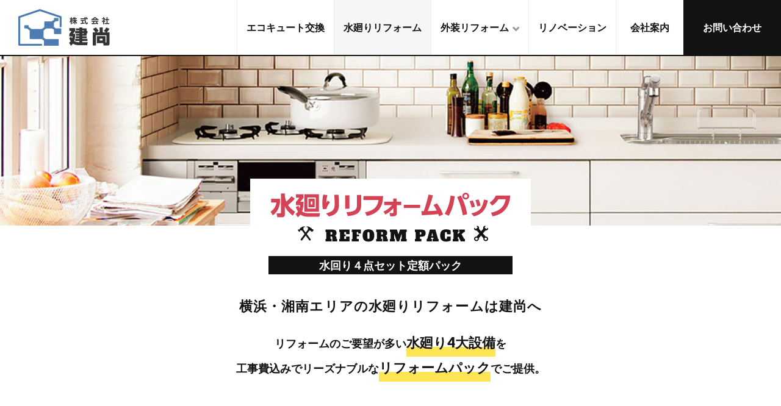

--- FILE ---
content_type: text/html; charset=UTF-8
request_url: https://www.kensyou.biz/reform.html
body_size: 5012
content:
<!DOCTYPE html>
<html lang="ja">

<head>
	<meta charset="UTF-8">
	<meta name="keywords" content="エネカリ,外壁張替,ハリカエ,外壁リフォーム,太陽光発電,水廻りリフォーム,外壁や屋根の張替,受託,リノベーション,省エネ,リフォーム,屋根張替,神奈川,横浜">
	<meta name="description" content="水廻りリフォームをお考えなら、お得な水廻り4点定額パックを横浜・湘南・藤沢・茅ヶ崎エリア限定でご用意しております。LIXIL商品限定パックと建尚オリジナルパックは、どちらも追加料金なしの安心価格です。また設備保証の10年もついています。">
	<meta name="Robots" content="INDEX,FOLLOW">
	<meta property="og:title" content="水廻りリフォーム｜横浜・湘南エリアのリフォームは建尚へ">
	<meta property="og:description" content="水廻りリフォームをお考えなら、お得な水廻り4点定額パックを横浜・湘南・藤沢・茅ヶ崎エリア限定でご用意しております。LIXIL商品限定パックと建尚オリジナルパックは、どちらも追加料金なしの安心価格です。また設備保証の10年もついています。">
	<meta property="og:site_name" content="株式会社 建尚">
	<meta name="viewport" content="width=device-width, initial-scale=1,user-scalable=no">
	<meta name="format-detection" content="telephone=no">
	<link rel="shortcut icon" href="https://www.kensyou.biz/favicon.ico" type="image/vnd.microsoft.icon" />
	<link rel="icon" href="https://www.kensyou.biz/favicon.ico" type="image/vnd.microsoft.icon" />
	<link href="https://www.kensyou.biz/apple-touch-icon.png" rel="apple-touch-icon-precomposed">
	<title>水廻りリフォーム｜横浜・湘南エリアのリフォームは建尚へ</title>
	<link rel="stylesheet" href="https://www.kensyou.biz/css/bootstrap.css" />
	<link rel="stylesheet" href="https://www.kensyou.biz/css/font-awesome.min.css" />
	<link rel="stylesheet" href="https://www.kensyou.biz/css/slider-pro.min.css" />
	<link rel="stylesheet" href="https://www.kensyou.biz/css/bootstrap.offcanvas.min.css" />
	<link rel="stylesheet" href="https://www.kensyou.biz/css/lightcase.css" />
	<link href="//fonts.googleapis.com/css2?family=Lato:wght@900&family=Pattaya&display=swap" rel="stylesheet" />
	<link rel="stylesheet" href="https://www.kensyou.biz/css/style.css" />
	<script type="text/javascript">
		var scrolltop_manual_start = true;
	</script>
	<script src="https://www.kensyou.biz/js/jquery.min.js"></script>
	<script src="https://www.kensyou.biz/js/bootstrap.js"></script>
	<script src="https://www.kensyou.biz/js/modules.js"></script>
	<script src="https://www.kensyou.biz/js/lightcase.js"></script>
	<script src="https://www.kensyou.biz/js/jquery.sliderPro.min.js"></script>
	<script src="https://www.kensyou.biz/js/bootstrap.offcanvas.min.js"></script>
	<script src="https://www.kensyou.biz/js/jquery.matchHeight-min.js"></script>
	<script src="https://www.kensyou.biz/js/ofi.min.js"></script>
	<script src="https://www.kensyou.biz/js/script.js"></script>
	<script type="text/javascript">
		scrolltotop.controlHTML =
			'<img src="https://www.kensyou.biz/img/common/pagetop.png" width="45" height="45">';
		scrolltotop.init();
	</script>

	<!-- Google Tag Manager -->
	<script>(function (w, d, s, l, i) {
			w[l] = w[l] || []; w[l].push({
				'gtm.start':
					new Date().getTime(), event: 'gtm.js'
			}); var f = d.getElementsByTagName(s)[0],
				j = d.createElement(s), dl = l != 'dataLayer' ? '&l=' + l : ''; j.async = true; j.src =
					'https://www.googletagmanager.com/gtm.js?id=' + i + dl; f.parentNode.insertBefore(j, f);
		})(window, document, 'script', 'dataLayer', 'GTM-PRB46CF');</script>
	<!-- End Google Tag Manager -->
<!-- Global site tag (gtag.js) - Google Analytics -->
<script async src="//www.googletagmanager.com/gtag/js?id=UA-171260126-10"></script>
<script>
  window.dataLayer = window.dataLayer || [];
  function gtag(){dataLayer.push(arguments);}
  gtag('js', new Date());

  gtag('config', 'UA-171260126-10');
</script>
<link href="https://www.kensyou.biz/ez_css/system.css" rel="stylesheet">
<meta name="google-site-verification" content="IMPEAJawcMp3AWgVSa9U4M9-mCR44Jfrvp6KtL7Y8N8" />
</head>

<body>
	<header class="header navbar navbar-fixed-top" id="nav-fixed">
		<div class="navbar-header">
			<button type="button" class="navbar-toggle offcanvas-toggle" data-toggle="offcanvas" data-target="#nav-menu">
				<span class="txt">MENU</span>
				<span class="icon-bar"></span>
				<span class="icon-bar"></span>
				<span class="icon-bar"></span>
			</button>
			<div class="navbar-brand">
				<a href="https://www.kensyou.biz/index.html">
					株式会社 建尚
				</a>
			</div>
		</div>

		<div class="navbar-collapse navbar-offcanvas" id="nav-menu">
			<div class='navbar-right clearfix'>
				<ul class="nav navbar-nav">
					<li class="navlist visible-xs">
						<a href="https://www.kensyou.biz/index.html" class="link-gnav">
							<span class="txt">ホーム</span>
						</a>
					</li>
					<li class="navlist">
						<a href="https://www.kensyou.biz/construction.html" class="link-gnav">
							<span class="txt">エコキュート交換</span>
						</a>
					</li>
					<li class="navlist">
						<a href="https://www.kensyou.biz/reform.html" class="link-gnav active">
							<span class="txt">水廻り<br class="hidden-xs hidden-lg">リフォーム</span>
						</a>
					</li>
					<li class="navlist dropdown">
						<a href="javascript:void(0)" target="_blank" class="link-gnav" data-toggle="dropdown" role="button" aria-expanded="false">
							<span class="txt">外装リフォーム</span>
						</a>
						<ul class="dropdown-menu" role="menu">
							<li><a href="http://www.gaiso-yokohamakounan.co/" target="_blank">横浜港南店 <i class="fa fa-external-link" aria-hidden="true"></i></a></li>
							<!--<li><a href="http://www.gaiso-machidaten.co/" target="_blank">町田店 <i class="fa fa-external-link" aria-hidden="true"></i></a></li>
							<li><a href="http://www.gaiso-yamanashi.co/" target="_blank">山梨店 <i class="fa fa-external-link" aria-hidden="true"></i></a></li>-->
						</ul>
					</li>
					<li class="navlist">
						<a href="https://www.kensyou.biz/renovation.html" class="link-gnav ">
							<span class="txt">リノベーション</span>
						</a>
					</li>
					<li class="navlist">
						<a href="https://www.kensyou.biz/company.html" class="link-gnav ">
							<span class="txt">会社案内</span>
						</a>
					</li>
					<li class="navlist contact">
						<a href="https://www.kensyou.biz/contact.html" class="link-gnav ">
							<span class="txt">お問い合わせ</span>
						</a>
					</li>
				</ul>
			</div>
		</div>
	</header>


	<main class="main">
		<article class="article-main">

			<div class="pgttl sub reform mb-60">
				<div class="inner">
					<p class="mb-20">
						<img src="https://www.kensyou.biz/img/reform/pgttl-reform.png" alt="リフォームパック" class="center-block img-responsive" />
					</p>
					<p class="ttl-min txt-18 txt-bold">水回り４点セット定額パック</p>
				</div>
			</div>
			<div class="section-lg">
				<div class="container-lg container-fluid">
					<h1 class="txt-bold txt-22 ls-sm mb-30 txt-center">横浜・湘南エリアの<br class="visible-xs">水廻りリフォームは建尚へ</h1>
					<p class="txt-18 txt-bold txt-center-pc mb-30">
						リフォームのご要望が多い<span class="inline-block txt-marker txt-22 yellow">水廻り4大設備</span>を<br class="hidden-xs">工事費込みでリーズナブルな<span class="inline-block txt-marker txt-22 yellow">リフォームパック</span>でご提供。
					</p>
					<!--div class="row row-min">
						<div class="col-xs-6">
							<a href="#pack-01" class="img-btn scroll-link">
								<img src="https://www.kensyou.biz/img/reform/img-anker-reform-01.png" alt="LIXIL水廻りリフォーム4点パック" class="img-responsive center-block" width="458">
							</a>
						</div>
						<div class="col-xs-6">
							<a href="#pack-02" class="img-btn scroll-link">
								<img src="https://www.kensyou.biz/img/reform/img-anker-reform-02.png" alt="建尚オリジナル水廻りリフォーム4点パック" class="img-responsive center-block" width="458">
							</a>
						</div>
					</div-->
				</div>
			</div>
			<div class="section-xl bg-red">
				<div class="container-lg container-fluid">
					<section class="mb-80 tgt-anker" id="pack-01">
						<div class="box-reform bg-white">
							<div class="row-ttl-reform mb-20">
								<h2 class="ttl">
									<span class="txt-eng">LIXIL</span>水廻りリフォーム<br class="hidden-xs">
									<span class="lg"><span class="num">4</span>点パック</span>
								</h2>
								<div class="stamps">
									<p class="stamp">
										<img src="https://www.kensyou.biz/img/common/illust-stamp-hosho-02.png" alt="設備保証10年 保証金0円" class="img-responsive center-block">
									</p>
								</div>
							</div>

							<div class="mb-40">
								<p class="ttl-service txt-center txt-bold txt-20">サービス内容</p>
								<div class="row-reform-service">
									<div class="col">
										<div class="col-inner">
											<div class="content">
												<p class="txt-bold txt-16">既存機器の撤去処分</p>
												<i class="fa fa-plus txt-red" aria-hidden="true"></i>
												<p class="txt-bold txt-16">水回り設備4点</p>
												<i class="fa fa-plus txt-red" aria-hidden="true"></i>
												<p class="txt-bold txt-16">設置工事</p>
											</div>
										</div>
									</div>
									<div class="col">
										<div class="col-inner">
											<div class="content">
												<p class="txt-bold txt-16 mb-10">内装工事</p>
												<p class="txt-14 mb-5">洗面所・トイレの</p>
												<ul class="txt-14 list-simple red">
													<li>天井・壁クロス工事</li>
													<li>床・クッションフロア工事</li>
												</ul>
											</div>
										</div>
									</div>
									<div class="col">
										<div class="col-inner">
											<div class="content no-bg">
												<div class="bg">
													<p class="txt-bold txt-16">工事範囲の簡易清掃</p>
												</div>
												<div class="bg last">
													<p class="txt-bold txt-16">諸経費</p>
												</div>
											</div>
										</div>
									</div>
									<div class="col">
										<div class="col-inner">
											<div class="content">
												<p class="txt-bold txt-16">漏水10年保証</p>
												<i class="fa fa-plus txt-red" aria-hidden="true"></i>
												<p class="txt-bold txt-16">機器2年保証</p>
											</div>
										</div>
									</div>
								</div>
							</div>
							<div class="mb-30">
								<p class="bg-txt txt-20 lh-lg txt-bold txt-center mb-10">
									4点パックの商品はこちら
								</p>
								<div class="row">
									<div class="col-md-6 match mb-30">
										<div class="row-ttl-plan mb-10">
											<p class="ttl red txt-20 txt-bold mb-10">
												<span>キッチン</span>
											</p>
											<p class="right txt-18 txt-bold mb-10">
												<span class="txt-bold">LIXIL</span> シエラ
											</p>
										</div>
										<a href="https://www.kensyou.biz/file/lixil_shiera.pdf" target="_blank" class="btn-img-file">
											<img src="https://www.kensyou.biz/img/reform/img-shiera.jpg" alt="LIXIL シエラ" class="img-responsive center-block" />
										</a>
									</div>
									<div class="col-md-6 match mb-30">
										<div class="row-ttl-plan mb-10">
											<p class="ttl red txt-20 txt-bold mb-10"><span>お風呂</span></p>
											<p class="right txt-18 txt-bold mb-10">
												<span class="txt-bold">LIXIL</span> リデア
											</p>
										</div>
										<a href="https://www.kensyou.biz/file/lixil_arise.pdf" target="_blank" class="btn-img-file">
											<img src="https://www.kensyou.biz/img/reform/img-arise.jpg" alt="LIXIL リデア" class="img-responsive center-block" />
										</a>
									</div>
									<div class="col-md-6 match mb-30">
										<div class="row-ttl-plan mb-10">
											<p class="ttl red txt-20 txt-bold mb-10"><span>洗面台</span></p>
											<p class="right txt-18 txt-bold mb-10">
												<span class="txt-bold">LIXIL</span> ピアラ
											</p>
										</div>
										<a href="https://www.kensyou.biz/file/lixil_piara.pdf" target="_blank" class="btn-img-file">
											<img src="https://www.kensyou.biz/img/reform/img-piara.jpg" alt="LIXIL ピアラ" class="img-responsive center-block" />
										</a>
									</div>
									<div class="col-md-6 match">
										<div class="row-ttl-plan mb-10">
											<p class="ttl red txt-20 txt-bold mb-10"><span>トイレ</span></p>
											<div class="right">
												<p class="txt-12 lh-1 txt-gray mb-5">
													※2種類から選択可能です
												</p>
												<p class="txt-18 lh-1 txt-bold mb-5">
													<span class="txt-bold">LIXIL</span> アメージュZA
												</p>
												<p class="txt-18 lh-1 txt-bold">
													<span class="txt-bold">TOTO</span> ZR1
												</p>
											</div>
										</div>
										<div class="row row-min">
											<div class="col-xs-6">
												<a href="https://www.kensyou.biz/file/lixil_amage.pdf" target="_blank" class="btn-img-file">
													<img src="https://www.kensyou.biz/img/reform/img-amage.jpg" alt="アメージュZA" class="img-responsive center-block" />
												</a>
												<p class="txt-13 txt-bold">
													<span class="txt-bold">LIXIL</span> アメージュZA
												</p>
											</div>
											<div class="use-or col-xs-6">
												<a href="https://www.kensyou.biz/file/toto_zr1.pdf" target="_blank" class="btn-img-file">
													<img src="https://www.kensyou.biz/img/reform/img-zr1.jpg" alt="TOTO ZR1" class="img-responsive center-block" />
												</a>
												<p class="txt-13 txt-bold">
													<span class="txt-bold">TOTO</span> ZR1
												</p>
											</div>
										</div>
									</div>
								</div>
							</div>
							<div class="txt-13 txt-gray mb-30">
								<p class="txt-indent">
									※対応できない地域、建物の形状がございます。詳しくはお問い合わせください。
								</p>
								<p class="txt-indent">
									※在来浴槽の解体・ガス工事・アスベスト処分費は別途となります。
								</p>
								<p class="txt-indent">
									※掲載写真は一部イメージ、オプションを含みます。
								</p>
								<p class="txt-indent">
									※マンションの場合、一部商品の変更及び搬入費が発生する場合があります。
								</p>
							</div>
							<!-- <p>
								<img src="https://www.kensyou.biz/img/reform/banner-present.jpg" alt="4点パックご契約者様に特典 4点まとめてプレゼント IHクッキングヒーターまたはガラストップコンロ、浴室暖房換気乾燥機,タオル掛け,ペーパーホルダー" class="hidden-xs img-responsive center-block" />
								<img src="https://www.kensyou.biz/img/reform/banner-present-xs.jpg" alt="4点パックご契約者様に特典 4点まとめてプレゼント IHクッキングヒーターまたはガラストップコンロ、浴室暖房換気乾燥機,タオル掛け,ペーパーホルダー" class="visible-xs img-responsive center-block" />
							</p> -->
						</div>
					</section>

					<!--section class="tgt-anker" id="pack-02">
						<div class="box-reform bg-white">
							<div class="row-ttl-reform use-stamp mb-20">
								<h2 class="ttl">
									<span class="min">建尚オリジナル水廻りリフォーム</span><br>
									<span class="lg"><span class="num">4</span>点パック</span>
								</h2>
								<div class="block-price">

									<div class="stamps">
										<p class="stamp">
											<img src="https://www.kensyou.biz/img/common/illust-stamp-set.png" alt="お得なセット価格" class="img-responsive center-block">
										</p>
										<p class="stamp">
											<img src="https://www.kensyou.biz/img/common/illust-stamp-hosho-02.png" alt="設備保証10年 保証金0円" class="img-responsive center-block">
										</p>
									</div>
									<div class="inner-block-price">
										<div class="left">
											<p class="lt">工事費込み</p>
											<p class="lb">総額</p>
										</div>
										<p class="price">176</p>
										<div class="right">
											<p class="tax">(税込)</p>
											<p class="rb">万円</p>
										</div>
									</div>
								</div>
							</div>

							<div class="mb-40">
								<p class="ttl-service txt-center txt-bold txt-20">サービス内容</p>
								<div class="row-reform-service">
									<div class="col">
										<div class="col-inner">
											<div class="content">
												<p class="txt-bold txt-16">既存機器の撤去処分</p>
												<i class="fa fa-plus txt-red" aria-hidden="true"></i>
												<p class="txt-bold txt-16">水回り設備4点</p>
												<i class="fa fa-plus txt-red" aria-hidden="true"></i>
												<p class="txt-bold txt-16">設置工事</p>
											</div>
										</div>
									</div>
									<div class="col">
										<div class="col-inner">
											<div class="content">
												<p class="txt-bold txt-16 mb-10">内装工事</p>
												<p class="txt-14 mb-5">洗面所・トイレの</p>
												<ul class="txt-14 list-simple red">
													<li>天井・壁クロス工事</li>
													<li>床・クッションフロア工事</li>
												</ul>
											</div>
										</div>
									</div>
									<div class="col">
										<div class="col-inner">
											<div class="content no-bg">
												<div class="bg">
													<p class="txt-bold txt-16">工事範囲の簡易清掃</p>
												</div>
												<div class="bg last">
													<p class="txt-bold txt-16">諸経費</p>
												</div>
											</div>
										</div>
									</div>
									<div class="col">
										<div class="col-inner">
											<div class="content">
												<p class="txt-bold txt-16">漏水10年保証</p>
												<i class="fa fa-plus txt-red" aria-hidden="true"></i>
												<p class="txt-bold txt-16">機器2年保証</p>
											</div>
										</div>
									</div>
								</div>
							</div>
							<div class="mb-30">
								<p class="bg-txt txt-20 lh-lg txt-bold txt-center mb-10">
									4点パックの商品はこちら
								</p>
								<div class="row">
									<div class="col-md-6 match mb-30">
										<div class="row-ttl-plan mb-10">
											<p class="ttl red txt-20 txt-bold mb-10">
												<span>キッチン</span>
											</p>
											<p class="right txt-18 txt-bold mb-10">
												<span class="txt-bold">タカラスタンダード</span><br class="visible-xs" />
												グレーシア
											</p>
										</div>
										<a href="https://www.kensyou.biz/file/takara_gracia.pdf" target="_blank" class="btn-img-file">
											<img src="https://www.kensyou.biz/img/reform/img-grasia.jpg" alt="タカラスタンダード グレーシア" class="img-responsive center-block" />
										</a>
									</div>
									<div class="col-md-6 match mb-30">
										<div class="row-ttl-plan mb-10">
											<p class="ttl red txt-20 txt-bold mb-10"><span>お風呂</span></p>
											<p class="right txt-18 txt-bold mb-10">
												<span class="txt-bold">LIXIL</span> アライズ
											</p>
										</div>
										<a href="https://www.kensyou.biz/file/lixil_arise_02.pdf" target="_blank" class="btn-img-file">
											<img src="https://www.kensyou.biz/img/reform/img-arise.jpg" alt="LIXIL アライズ" class="img-responsive center-block" />
										</a>
									</div>
									<div class="col-md-6 match mb-30">
										<div class="row-ttl-plan mb-10">
											<p class="ttl red txt-20 txt-bold mb-10"><span>洗面台</span></p>
											<p class="right txt-18 txt-bold mb-10">
												<span class="txt-bold">TOTO</span> Vシリーズ
											</p>
										</div>
										<a href="https://www.kensyou.biz/file/toto_v-series.pdf" target="_blank" class="btn-img-file">
											<img src="https://www.kensyou.biz/img/reform/img-v.jpg" alt="Vシリーズ" class="img-responsive center-block" />
										</a>
									</div>
									<div class="col-md-6 match">
										<div class="row-ttl-plan mb-10">
											<p class="ttl red txt-20 txt-bold mb-10"><span>トイレ</span></p>
											<p class="right txt-18 txt-bold mb-10">
												<span class="txt-eng txt-bold">TOTO</span> ZR1
											</p>
										</div>
										<a href="https://www.kensyou.biz/file/toto_zr1.pdf" target="_blank" class="btn-img-file">
											<img src="https://www.kensyou.biz/img/reform/img-zr1-02.jpg" alt="TOTO ZR1" class="img-responsive center-block" />
										</a>
									</div>
								</div>
							</div>
							<div class="txt-13 txt-gray mb-30">
								<p class="txt-indent">
									※対応できない地域、建物の形状がございます。詳しくはお問い合わせください。
								</p>
								<p class="txt-indent">
									※在来浴槽の解体・ガス工事・アスベスト処分費は別途となります。
								</p>
								<p class="txt-indent">
									※掲載写真は一部イメージ、オプションを含みます。
								</p>
								<p class="txt-indent">
									※マンションの場合、一部商品の変更及び搬入費が発生する場合があります。
								</p>
							</div>
							<p>
								<img src="https://www.kensyou.biz/img/reform/banner-present.jpg" alt="4点パックご契約者様に特典 4点まとめてプレゼント IHクッキングヒーターまたはガラストップコンロ、浴室暖房換気乾燥機,タオル掛け,ペーパーホルダー" class="hidden-xs img-responsive center-block" />
								<img src="https://www.kensyou.biz/img/reform/banner-present-xs.jpg" alt="4点パックご契約者様に特典 4点まとめてプレゼント IHクッキングヒーターまたはガラストップコンロ、浴室暖房換気乾燥機,タオル掛け,ペーパーホルダー" class="visible-xs img-responsive center-block" />
							</p>
						</div>
					</section-->
				</div>
			</div>


			<section class="section-contact section-lg">
				<div class="container-lg container-fluid">
					<h2 class="ttl mb-5">Contact Us</h2>
					<p class="txt-18 txt-center txt-bold mb-30">ご相談・お問い合わせ</p>
					<p class="txt-24 txt-center txt-bold lh-sm"><span class="txt-marker">どんな事でも<br class="visible-xs">お気軽にご相談ください</span></p>
					<!--p class="txt-center">
             <a href="https://www.kensyou.biz/contact.html" class="btn-base btn-lined txt-18 ls-md txt-bold"><span class="corner"></span><i class="icon fa fa-envelope" aria-hidden="true"></i><span class="txt">お問い合わせ</span></a>
           </p-->
				</div>
			</section>

		</article>
	</main>
	<section class="section-md">
		<div class="container-lg container-fluid">
			<div class="box-f-contact">
				<div class="box-f-contact_left">
					<h3>045-443-6589</h3>
					<dl>
						<dt>受付時間</dt>
						<dd>10：00〜17：00</dd>
					</dl>
					<dl>
						<dt>定休日</dt>
						<dd>日曜</dd>
					</dl>
				</div>
				<div class="box-f-contact_right">
					<h3><a href="https://www.kensyou.biz/contact.html"><i class="icon fa fa-envelope" aria-hidden="true"></i> お問い合わせ</a></h3>
					<p class="text-center">24時間受付中</p>
				</div>
			</div>
		</div>
		<div class="container-lg container-fluid">
			<div class="box-area">
				<div class="ttl">
					<h3 class="txt-eng2 txt-40 mb-10 lh-1">
						Area
					</h3>
					<p class="txt-18 txt-bold lh-1">対応エリア</p>
				</div>
				<div class="content">
					<ul class="list-area txt-18 mb-10">
						<li>横浜市全域</li>
						<li>藤沢市</li>
						<li>茅ヶ崎市</li>
						<li>平塚市</li>
						<li>鎌倉市</li>
						<li>逗子市</li>
						<li>大和市</li>
						<li>厚木市</li>
						<li>座間市</li>
						<li>伊勢原市</li>
						<li>海老名市</li>
						<li>横須賀市</li>
						<!--<li>町田市</li>
						<li>多摩市</li>
						<li>山梨県全域</li>-->
					</ul>
					<p class="txt-bold txt-16 lh-sm">その他のエリアの方もご相談ください。</p>
				</div>
			</div>
		</div>
	</section>

	<div class="mb-50 txt-center">
		<div class="banner">
		<a style="height: auto;" href="https://www.gaiso.co/" target="_blank"><img alt="ガイソー" width="413" height="122" src=img/common/gaiso_logo.png / class="b-a"></a>
		</div>
	</div>

	<footer class="footer">
		<div class="container-lg container-fluid">
			<div class="clearfix mb-30">
				<div class="left">
					<h3 class="logo"><a href="https://www.kensyou.biz/index.html" class="img-btn">
							<img src="https://www.kensyou.biz/img/common/logo-footer.png" alt="株式会社 建尚" class="img-responsive center-block">
						</a></h3>
				</div>
				<div class="right">
					<ul class="list-footer">
						<li class="navlist">
							<a href="https://www.kensyou.biz/index.html">
								ホーム
							</a>
						</li>
						<li class="navlist">
							<a href="https://www.kensyou.biz/construction.html">
								エコキュート交換
							</a>
						</li>
						<li class="navlist">
							<a href="https://www.kensyou.biz/reform.html">
								水廻りリフォーム
							</a>
						</li>
						<li class="navlist">
							<a href="https://www.kensyou.biz/renovation.html">
								リノベーション
							</a>
						</li>
						<li class="navlist">
							<a href="https://www.kensyou.biz/company.html">
								会社案内
							</a>
						</li>
						<li class="navlist contact">
							<a href="https://www.kensyou.biz/contact.html">
								お問い合わせ
							</a>
						</li>
					</ul>
					<div class="gaiso-nav-wrapper">
						<h4 class="gaiso-nav-title">外装リフォーム</h4>
						<ul class="gaiso-nav">
							<li><a href="http://www.gaiso-yokohamakounan.co/" target="_blank">横浜港南店 <i class="fa fa-external-link" aria-hidden="true"></i></a></li>
							<!--<li><a href="http://www.gaiso-machidaten.co/" target="_blank">町田店 <i class="fa fa-external-link" aria-hidden="true"></i></a></li>
							<li><a href="http://www.gaiso-yamanashi.co/" target="_blank">山梨店 <i class="fa fa-external-link" aria-hidden="true"></i></a></li>-->
						</ul>
					</div>
				</div>
			</div>
			<div class="copy">
				<div class="container-lg container-fluid">
					<p>©2020 KENSYOU Co.,Ltd. All Rights Reserved.</p>
				</div>
			</div>
		</div>
	</footer>
	<!-- Google Tag Manager (noscript) -->
	<noscript><iframe src="https://www.googletagmanager.com/ns.html?id=GTM-PRB46CF" height="0" width="0" style="display:none;visibility:hidden"></iframe></noscript>
	<!-- End Google Tag Manager (noscript) -->
</body>

</html>

--- FILE ---
content_type: text/css
request_url: https://www.kensyou.biz/css/style.css
body_size: 17408
content:
@charset "UTF-8";

.mb-none {
  margin-bottom: 0;
}

.mb-5 {
  margin-bottom: 5px !important;
}

.mb-10 {
  margin-bottom: 5px !important;
}

@media only screen and (min-width: 768px) {
  .mb-10 {
    margin-bottom: 10px !important;
  }
}

@media print {
  .mb-10 {
    margin-bottom: 10px !important;
  }
}

.mb-20 {
  margin-bottom: 10px !important;
}

@media only screen and (min-width: 768px) {
  .mb-20 {
    margin-bottom: 20px !important;
  }
}

@media print {
  .mb-20 {
    margin-bottom: 20px !important;
  }
}

.mb-30 {
  margin-bottom: 20px !important;
}

@media only screen and (min-width: 768px) {
  .mb-30 {
    margin-bottom: 30px !important;
  }
}

@media print {
  .mb-30 {
    margin-bottom: 30px !important;
  }
}

.mb-40 {
  margin-bottom: 30px !important;
}

@media only screen and (min-width: 768px) {
  .mb-40 {
    margin-bottom: 40px !important;
  }
}

@media print {
  .mb-40 {
    margin-bottom: 40px !important;
  }
}

.mb-50 {
  margin-bottom: 30px !important;
}

@media only screen and (min-width: 768px) {
  .mb-50 {
    margin-bottom: 50px !important;
  }
}

@media print {
  .mb-50 {
    margin-bottom: 50px !important;
  }
}

.mb-60 {
  margin-bottom: 30px !important;
}

@media only screen and (min-width: 768px) {
  .mb-60 {
    margin-bottom: 60px !important;
  }
}

@media print {
  .mb-60 {
    margin-bottom: 60px !important;
  }
}

.mb-80 {
  margin-bottom: 40px !important;
}

@media only screen and (min-width: 768px) {
  .mb-80 {
    margin-bottom: 80px !important;
  }
}

@media print {
  .mb-80 {
    margin-bottom: 80px !important;
  }
}

.mb-100 {
  margin-bottom: 50px !important;
}

@media only screen and (min-width: 768px) {
  .mb-100 {
    margin-bottom: 100px !important;
  }
}

@media print {
  .mb-100 {
    margin-bottom: 100px !important;
  }
}

.mb-10-xs {
  margin-bottom: 10px !important;
}

@media only screen and (min-width: 768px) {
  .mb-10-xs {
    margin-bottom: 0 !important;
  }
}

@media print {
  .mb-10-xs {
    margin-bottom: 0 !important;
  }
}

.mb-20-xs {
  margin-bottom: 20px !important;
}

@media only screen and (min-width: 768px) {
  .mb-20-xs {
    margin-bottom: 0 !important;
  }
}

@media print {
  .mb-20-xs {
    margin-bottom: 0 !important;
  }
}

.mb-30-xs {
  margin-bottom: 30px !important;
}

@media only screen and (min-width: 768px) {
  .mb-30-xs {
    margin-bottom: 0 !important;
  }
}

@media print {
  .mb-30-xs {
    margin-bottom: 0 !important;
  }
}

.section-xs {
  padding-top: 5px !important;
  padding-bottom: 5px !important;
}

@media only screen and (min-width: 768px) {
  .section-xs {
    padding-top: 10px !important;
    padding-bottom: 10px !important;
  }
}

@media print {
  .section-xs {
    padding-top: 10px !important;
    padding-bottom: 10px !important;
  }
}

.section-sm {
  padding-top: 20px !important;
  padding-bottom: 20px !important;
}

@media only screen and (min-width: 768px) {
  .section-sm {
    padding-top: 30px !important;
    padding-bottom: 30px !important;
  }
}

@media print {
  .section-sm {
    padding-top: 30px !important;
    padding-bottom: 30px !important;
  }
}

.section-md {
  padding-top: 20px !important;
  padding-bottom: 20px !important;
}

@media only screen and (min-width: 768px) {
  .section-md {
    padding-top: 50px !important;
    padding-bottom: 50px !important;
  }
}

@media print {
  .section-md {
    padding-top: 50px !important;
    padding-bottom: 50px !important;
  }
}

.section-lg {
  padding-top: 40px !important;
  padding-bottom: 40px !important;
}

@media only screen and (min-width: 768px) {
  .section-lg {
    padding-top: 60px !important;
    padding-bottom: 60px !important;
  }
}

@media print {
  .section-lg {
    padding-top: 60px !important;
    padding-bottom: 60px !important;
  }
}

.section-xl {
  padding-top: 40px !important;
  padding-bottom: 40px !important;
}

@media only screen and (min-width: 768px) {
  .section-xl {
    padding-top: 80px !important;
    padding-bottom: 80px !important;
  }
}

@media print {
  .section-xl {
    padding-top: 80px !important;
    padding-bottom: 80px !important;
  }
}

@media print {
  /**
   * Bootstrap Print v1.0.0 (https://github.com/onocom/bootstrap-print)
   * Copyright (c) 2017 Ono Takashi
   * Licensed under MIT (https://github.com/onocom/bootstrap-print/blob/master/LICENSE)
   */
  @page {
    margin: 0 !important;
  }

  * {
    -webkit-print-color-adjust: exact !important;
    background-attachment: initial !important;
    overflow-y: visible !important;
  }

  html {
    overflow: visible !important;
    zoom: 0.7 !important;
  }

  body {
    margin: 0 auto;
    width: 1120px;
    min-width: 1120px !important;
    padding-top: 0px !important;
    padding-bottom: 0px !important;
  }

  .container-fluid,
  .container {
    min-width: 1090px !important;
  }

  .row {
    margin-left: -15px !important;
    margin-right: -15px !important;
  }

  .dl-horizontal dt {
    float: left;
    width: 160px;
    overflow: hidden;
    clear: left;
    text-align: right;
    text-overflow: ellipsis;
    white-space: nowrap;
  }

  .dl-horizontal dd {
    margin-left: 180px;
  }

  .form-inline .form-group {
    display: inline-block;
    margin-bottom: 0;
    vertical-align: middle;
  }

  .form-inline .form-control {
    display: inline-block;
    width: auto;
    vertical-align: middle;
  }

  .form-inline .form-control-static {
    display: inline-block;
  }

  .form-inline .input-group {
    display: inline-table;
    vertical-align: middle;
  }

  .form-inline .input-group .input-group-addon,
  .form-inline .input-group .input-group-btn,
  .form-inline .input-group .form-control {
    width: auto;
  }

  .form-inline .input-group > .form-control {
    width: 100%;
  }

  .form-inline .control-label {
    margin-bottom: 0;
    vertical-align: middle;
  }

  .form-inline .radio,
  .form-inline .checkbox {
    display: inline-block;
    margin-top: 0;
    margin-bottom: 0;
    vertical-align: middle;
  }

  .form-inline .radio label,
  .form-inline .checkbox label {
    padding-left: 0;
  }

  .form-inline .radio input[type="radio"],
  .form-inline .checkbox input[type="checkbox"] {
    position: relative;
    margin-left: 0;
  }

  .form-inline .has-feedback .form-control-feedback {
    top: 0;
  }

  .form-horizontal .control-label {
    padding-top: 7px;
    margin-bottom: 0;
    text-align: right;
  }

  .form-horizontal .form-group-lg .control-label {
    padding-top: 11px;
    font-size: 18px;
  }

  .form-horizontal .form-group-sm .control-label {
    padding-top: 6px;
    font-size: 12px;
  }

  .navbar-header {
    float: left;
  }

  .navbar-right .dropdown-menu {
    right: 0;
    left: auto;
  }

  .navbar-right .dropdown-menu-left {
    right: auto;
    left: 0;
  }

  .navbar {
    border-radius: 0;
  }

  .navbar-collapse {
    width: auto;
    border-top: 0;
    box-shadow: none;
  }

  .navbar-collapse.collapse {
    display: block;
    height: auto;
    padding-bottom: 0;
    overflow: visible;
  }

  .navbar-collapse.in {
    overflow-y: visible;
  }

  .nav-justified {
    width: 100%;
  }

  .nav-justified > li {
    float: none;
  }

  .nav-justified > .dropdown .dropdown-menu {
    top: auto;
    left: auto;
  }

  .nav-justified > li {
    display: table-cell;
    width: 1%;
  }

  .nav-justified > li > a {
    margin-bottom: 0;
  }

  .navbar-fixed-top,
  .navbar-fixed-bottom {
    position: static;
  }

  .navbar-fixed-top .navbar-collapse,
  .navbar-static-top .navbar-collapse,
  .navbar-fixed-bottom .navbar-collapse {
    padding-right: 0;
    padding-left: 0;
  }

  .container > .navbar-header,
  .container-fluid > .navbar-header,
  .container > .navbar-collapse,
  .container-fluid > .navbar-collapse {
    margin-right: 0;
    margin-left: 0;
  }

  .navbar-static-top {
    border-radius: 0;
  }

  .navbar-fixed-top,
  .navbar-fixed-bottom {
    border-radius: 0;
  }

  .navbar > .container .navbar-brand,
  .navbar > .container-fluid .navbar-brand {
    margin-left: -15px;
  }

  .navbar-toggle {
    display: none;
  }

  .navbar-nav {
    float: left;
    margin: 0;
  }

  .navbar-nav > li {
    float: left;
  }

  .navbar-nav > li > a {
    padding-top: 15px;
    padding-bottom: 15px;
  }

  .navbar-form .form-group {
    display: inline-block;
    margin-bottom: 0;
    vertical-align: middle;
  }

  .navbar-form .form-control {
    display: inline-block;
    width: auto;
    vertical-align: middle;
  }

  .navbar-form .form-control-static {
    display: inline-block;
  }

  .navbar-form .input-group {
    display: inline-table;
    vertical-align: middle;
  }

  .navbar-form .input-group .input-group-addon,
  .navbar-form .input-group .input-group-btn,
  .navbar-form .input-group .form-control {
    width: auto;
  }

  .navbar-form .input-group > .form-control {
    width: 100%;
  }

  .navbar-form .control-label {
    margin-bottom: 0;
    vertical-align: middle;
  }

  .navbar-form .radio,
  .navbar-form .checkbox {
    display: inline-block;
    margin-top: 0;
    margin-bottom: 0;
    vertical-align: middle;
  }

  .navbar-form .radio label,
  .navbar-form .checkbox label {
    padding-left: 0;
  }

  .navbar-form .radio input[type="radio"],
  .navbar-form .checkbox input[type="checkbox"] {
    position: relative;
    margin-left: 0;
  }

  .navbar-form .has-feedback .form-control-feedback {
    top: 0;
  }

  .navbar-text {
    float: left;
    margin-right: 15px;
    margin-left: 15px;
  }

  .navbar-left {
    float: left;
  }

  .navbar-right {
    float: right;
    margin-right: -15px;
  }

  .navbar-right ~ .navbar-right {
    margin-right: 0;
  }

  .jumbotron {
    padding-top: 48px;
    padding-bottom: 48px;
  }

  .container .jumbotron,
  .container-fluid .jumbotron {
    padding-right: 60px;
    padding-left: 60px;
  }

  .jumbotron h1,
  .jumbotron .h1 {
    font-size: 63px;
  }

  .modal-dialog {
    width: 600px;
    margin: 30px auto;
  }

  .modal-content {
    box-shadow: 0 5px 15px rgba(0, 0, 0, 0.5);
  }

  .modal-sm {
    width: 300px;
  }

  .modal-lg {
    width: 900px;
  }

  .carousel-control .glyphicon-chevron-left,
  .carousel-control .glyphicon-chevron-right,
  .carousel-control .icon-prev,
  .carousel-control .icon-next {
    width: 30px;
    height: 30px;
    margin-top: -10px;
    font-size: 30px;
  }

  .carousel-control .glyphicon-chevron-left,
  .carousel-control .icon-prev {
    margin-left: -10px;
  }

  .carousel-control .glyphicon-chevron-right,
  .carousel-control .icon-next {
    margin-right: -10px;
  }

  .carousel-caption {
    right: 20%;
    left: 20%;
    padding-bottom: 30px;
  }

  .carousel-indicators {
    bottom: 20px;
  }

  .col-xs-1,
  .col-sm-1,
  .col-md-1,
  .col-lg-1,
  .col-xs-2,
  .col-sm-2,
  .col-md-2,
  .col-lg-2,
  .col-xs-3,
  .col-sm-3,
  .col-md-3,
  .col-lg-3,
  .col-xs-4,
  .col-sm-4,
  .col-md-4,
  .col-lg-4,
  .col-xs-5,
  .col-sm-5,
  .col-md-5,
  .col-lg-5,
  .col-xs-6,
  .col-sm-6,
  .col-md-6,
  .col-lg-6,
  .col-xs-7,
  .col-sm-7,
  .col-md-7,
  .col-lg-7,
  .col-xs-8,
  .col-sm-8,
  .col-md-8,
  .col-lg-8,
  .col-xs-9,
  .col-sm-9,
  .col-md-9,
  .col-lg-9,
  .col-xs-10,
  .col-sm-10,
  .col-md-10,
  .col-lg-10,
  .col-xs-11,
  .col-sm-11,
  .col-md-11,
  .col-lg-11,
  .col-xs-12,
  .col-sm-12,
  .col-md-12,
  .col-lg-12 {
    float: left;
  }

  .col-lg-12,
  .col-md-12,
  .col-sm-12,
  .col-xs-12 {
    width: 100%;
  }

  .col-lg-11,
  .col-md-11,
  .col-sm-11,
  .col-xs-11 {
    width: 91.66666667%;
  }

  .col-lg-10,
  .col-md-10,
  .col-sm-10,
  .col-xs-10 {
    width: 83.33333333%;
  }

  .col-lg-9,
  .col-md-9,
  .col-sm-9,
  .col-xs-9 {
    width: 75%;
  }

  .col-lg-8,
  .col-md-8,
  .col-sm-8,
  .col-xs-8 {
    width: 66.66666667%;
  }

  .col-lg-7,
  .col-md-7,
  .col-sm-7,
  .col-xs-7 {
    width: 58.33333333%;
  }

  .col-lg-6,
  .col-md-6,
  .col-sm-6,
  .col-xs-6 {
    width: 50%;
  }

  .col-lg-5,
  .col-md-5,
  .col-sm-5,
  .col-xs-5 {
    width: 41.66666667%;
  }

  .col-lg-4,
  .col-md-4,
  .col-sm-4,
  .col-xs-4 {
    width: 33.33333333%;
  }

  .col-lg-3,
  .col-md-3,
  .col-sm-3,
  .col-xs-3 {
    width: 25%;
  }

  .col-lg-2,
  .col-md-2,
  .col-sm-2,
  .col-xs-2 {
    width: 16.66666667%;
  }

  .col-lg-1,
  .col-md-1,
  .col-sm-1,
  .col-xs-1 {
    width: 8.33333333%;
  }

  .col-lg-pull-12,
  .col-md-pull-12,
  .col-sm-pull-12,
  .col-xs-pull-12 {
    right: 100%;
  }

  .col-lg-pull-11,
  .col-md-pull-11,
  .col-sm-pull-11,
  .col-xs-pull-11 {
    right: 91.66666667%;
  }

  .col-lg-pull-10,
  .col-md-pull-10,
  .col-sm-pull-10,
  .col-xs-pull-10 {
    right: 83.33333333%;
  }

  .col-lg-pull-9,
  .col-md-pull-9,
  .col-sm-pull-9,
  .col-xs-pull-9 {
    right: 75%;
  }

  .col-lg-pull-8,
  .col-md-pull-8,
  .col-sm-pull-8,
  .col-xs-pull-8 {
    right: 66.66666667%;
  }

  .col-lg-pull-7,
  .col-md-pull-7,
  .col-sm-pull-7,
  .col-xs-pull-7 {
    right: 58.33333333%;
  }

  .col-lg-pull-6,
  .col-md-pull-6,
  .col-sm-pull-6,
  .col-xs-pull-6 {
    right: 50%;
  }

  .col-lg-pull-5,
  .col-md-pull-5,
  .col-sm-pull-5,
  .col-xs-pull-5 {
    right: 41.66666667%;
  }

  .col-lg-pull-4,
  .col-md-pull-4,
  .col-sm-pull-4,
  .col-xs-pull-4 {
    right: 33.33333333%;
  }

  .col-lg-pull-3,
  .col-md-pull-3,
  .col-sm-pull-3,
  .col-xs-pull-3 {
    right: 25%;
  }

  .col-lg-pull-2,
  .col-md-pull-2,
  .col-sm-pull-2,
  .col-xs-pull-2 {
    right: 16.66666667%;
  }

  .col-lg-pull-1,
  .col-md-pull-1,
  .col-sm-pull-1,
  .col-xs-pull-1 {
    right: 8.33333333%;
  }

  .col-lg-pull-0,
  .col-md-pull-0,
  .col-sm-pull-0,
  .col-xs-pull-0 {
    right: auto;
  }

  .col-lg-push-12,
  .col-md-push-12,
  .col-sm-push-12,
  .col-xs-push-12 {
    left: 100%;
  }

  .col-lg-push-11,
  .col-md-push-11,
  .col-sm-push-11,
  .col-xs-push-11 {
    left: 91.66666667%;
  }

  .col-lg-push-10,
  .col-md-push-10,
  .col-sm-push-10,
  .col-xs-push-10 {
    left: 83.33333333%;
  }

  .col-lg-push-9,
  .col-md-push-9,
  .col-sm-push-9,
  .col-xs-push-9 {
    left: 75%;
  }

  .col-lg-push-8,
  .col-md-push-8,
  .col-sm-push-8,
  .col-xs-push-8 {
    left: 66.66666667%;
  }

  .col-lg-push-7,
  .col-md-push-7,
  .col-sm-push-7,
  .col-xs-push-7 {
    left: 58.33333333%;
  }

  .col-lg-push-6,
  .col-md-push-6,
  .col-sm-push-6,
  .col-xs-push-6 {
    left: 50%;
  }

  .col-lg-push-5,
  .col-md-push-5,
  .col-sm-push-5,
  .col-xs-push-5 {
    left: 41.66666667%;
  }

  .col-lg-push-4,
  .col-md-push-4,
  .col-sm-push-4,
  .col-xs-push-4 {
    left: 33.33333333%;
  }

  .col-lg-push-3,
  .col-md-push-3,
  .col-sm-push-3,
  .col-xs-push-3 {
    left: 25%;
  }

  .col-lg-push-2,
  .col-md-push-2,
  .col-sm-push-2,
  .col-xs-push-2 {
    left: 16.66666667%;
  }

  .col-lg-push-1,
  .col-md-push-1,
  .col-sm-push-1,
  .col-xs-push-1 {
    left: 8.33333333%;
  }

  .col-lg-push-0,
  .col-md-push-0,
  .col-sm-push-0,
  .col-xs-push-0 {
    left: auto;
  }

  .col-lg-offset-12,
  .col-md-offset-12,
  .col-sm-offset-12,
  .col-xs-offset-12 {
    margin-left: 100%;
  }

  .col-lg-offset-11,
  .col-md-offset-11,
  .col-sm-offset-11,
  .col-xs-offset-11 {
    margin-left: 91.66666667%;
  }

  .col-lg-offset-10,
  .col-md-offset-10,
  .col-sm-offset-10,
  .col-xs-offset-10 {
    margin-left: 83.33333333%;
  }

  .col-lg-offset-9,
  .col-md-offset-9,
  .col-sm-offset-9,
  .col-xs-offset-9 {
    margin-left: 75%;
  }

  .col-lg-offset-8,
  .col-md-offset-8,
  .col-sm-offset-8,
  .col-xs-offset-8 {
    margin-left: 66.66666667%;
  }

  .col-lg-offset-7,
  .col-md-offset-7,
  .col-sm-offset-7,
  .col-xs-offset-7 {
    margin-left: 58.33333333%;
  }

  .col-lg-offset-6,
  .col-md-offset-6,
  .col-sm-offset-6,
  .col-xs-offset-6 {
    margin-left: 50% !important;
  }

  .col-lg-offset-5,
  .col-md-offset-5,
  .col-sm-offset-5,
  .col-xs-offset-5 {
    margin-left: 41.66666667%;
  }

  .col-lg-offset-4,
  .col-md-offset-4,
  .col-sm-offset-4,
  .col-xs-offset-4 {
    margin-left: 33.33333333%;
  }

  .col-lg-offset-3,
  .col-md-offset-3,
  .col-sm-offset-3,
  .col-xs-offset-3 {
    margin-left: 25%;
  }

  .col-lg-offset-2,
  .col-md-offset-2,
  .col-sm-offset-2,
  .col-xs-offset-2 {
    margin-left: 16.66666667%;
  }

  .col-lg-offset-1,
  .col-md-offset-1,
  .col-sm-offset-1,
  .col-xs-offset-1 {
    margin-left: 8.33333333%;
  }

  .col-lg-offset-0,
  .col-md-offset-0,
  .col-sm-offset-0,
  .col-xs-offset-0 {
    margin-left: 0%;
  }

  .visible-xs,
  .visible-sm,
  .visible-md {
    display: none !important;
  }

  .visible-lg {
    display: block !important;
  }

  .visible-xs-block,
  .visible-xs-inline,
  .visible-xs-inline-block,
  .visible-sm-block,
  .visible-sm-inline,
  .visible-sm-inline-block,
  .visible-md-block,
  .visible-md-inline,
  .visible-md-inline-block {
    display: none !important;
  }

  .visible-lg-block,
  .visible-lg-inline,
  .visible-lg-inline-block {
    display: block !important;
  }

  .hidden-xs,
  .hidden-sm,
  .hidden-md {
    display: block !important;
  }

  .hidden-lg {
    display: none !important;
  }

  .navbar-offcanvas {
    position: relative;
    display: block;
    width: auto;
    max-width: none;
    left: auto;
    top: auto;
  }
}

img.img-harf {
  height: auto;
  max-width: 100%;
}

@media only screen and (min-width: 768px) {
  img.img-harf {
    width: auto;
  }
}

@media print {
  img.img-harf {
    width: auto;
  }
}

img.img-harf-vertical {
  max-height: 100%;
  width: auto;
}

@media only screen and (min-width: 768px) {
  img.img-harf-vertical {
    height: auto;
  }
}

@media print {
  img.img-harf-vertical {
    height: auto;
  }
}

.lh-1 {
  line-height: 1.1;
}

.lh-xs {
  line-height: 1.3;
}

.lh-sm {
  line-height: 1.5;
}

.lh-md {
  line-height: 1.66667;
}

@media only screen and (min-width: 768px) {
  .lh-md {
    line-height: 1.8;
  }
}

@media print {
  .lh-md {
    line-height: 1.8;
  }
}

.lh-lg {
  line-height: 1.8;
}

@media only screen and (min-width: 768px) {
  .lh-lg {
    line-height: 2;
  }
}

@media print {
  .lh-lg {
    line-height: 2;
  }
}

.txt-10 {
  font-size: 10px;
  font-size: 1rem;
}

.txt-11 {
  font-size: 10px;
  font-size: 1rem;
}

@media only screen and (min-width: 768px) {
  .txt-11 {
    font-size: 11px;
    font-size: 1.1rem;
  }
}

@media print {
  .txt-11 {
    font-size: 11px;
    font-size: 1.1rem;
  }
}

.txt-12 {
  font-size: 10px;
  font-size: 1rem;
}

@media only screen and (min-width: 768px) {
  .txt-12 {
    font-size: 12px;
    font-size: 1.2rem;
  }
}

@media print {
  .txt-12 {
    font-size: 12px;
    font-size: 1.2rem;
  }
}

.txt-13 {
  font-size: 11px;
  font-size: 1.1rem;
}

@media only screen and (min-width: 768px) {
  .txt-13 {
    font-size: 13px;
    font-size: 1.3rem;
  }
}

@media print {
  .txt-13 {
    font-size: 13px;
    font-size: 1.3rem;
  }
}

.txt-14 {
  font-size: 12px;
  font-size: 1.2rem;
}

@media only screen and (min-width: 768px) {
  .txt-14 {
    font-size: 14px;
    font-size: 1.4rem;
  }
}

@media print {
  .txt-14 {
    font-size: 14px;
    font-size: 1.4rem;
  }
}

.txt-15 {
  font-size: 13px;
  font-size: 1.3rem;
}

@media only screen and (min-width: 768px) {
  .txt-15 {
    font-size: 15px;
    font-size: 1.5rem;
  }
}

@media print {
  .txt-15 {
    font-size: 15px;
    font-size: 1.5rem;
  }
}

.txt-16 {
  font-size: 13px;
  font-size: 1.3rem;
}

@media only screen and (min-width: 768px) {
  .txt-16 {
    font-size: 16px;
    font-size: 1.6rem;
  }
}

@media print {
  .txt-16 {
    font-size: 16px;
    font-size: 1.6rem;
  }
}

.txt-17 {
  font-size: 14px;
  font-size: 1.4rem;
}

@media only screen and (min-width: 768px) {
  .txt-17 {
    font-size: 17px;
    font-size: 1.7rem;
  }
}

@media print {
  .txt-17 {
    font-size: 17px;
    font-size: 1.7rem;
  }
}

.txt-18 {
  font-size: 14px;
  font-size: 1.4rem;
}

@media only screen and (min-width: 768px) {
  .txt-18 {
    font-size: 18px;
    font-size: 1.8rem;
  }
}

@media print {
  .txt-18 {
    font-size: 18px;
    font-size: 1.8rem;
  }
}

.txt-20 {
  font-size: 15px;
  font-size: 1.5rem;
}

@media only screen and (min-width: 768px) {
  .txt-20 {
    font-size: 20px;
    font-size: 2rem;
  }
}

@media print {
  .txt-20 {
    font-size: 20px;
    font-size: 2rem;
  }
}

.txt-21 {
  font-size: 15px;
  font-size: 1.5rem;
}

@media only screen and (min-width: 768px) {
  .txt-21 {
    font-size: 21px;
    font-size: 2.1rem;
  }
}

@media print {
  .txt-21 {
    font-size: 21px;
    font-size: 2.1rem;
  }
}

.txt-22 {
  font-size: 16px;
  font-size: 1.6rem;
}

@media only screen and (min-width: 768px) {
  .txt-22 {
    font-size: 22px;
    font-size: 2.2rem;
  }
}

@media print {
  .txt-22 {
    font-size: 22px;
    font-size: 2.2rem;
  }
}

.txt-24 {
  font-size: 18px;
  font-size: 1.8rem;
}

@media only screen and (min-width: 768px) {
  .txt-24 {
    font-size: 24px;
    font-size: 2.4rem;
  }
}

@media print {
  .txt-24 {
    font-size: 24px;
    font-size: 2.4rem;
  }
}

.txt-25 {
  font-size: 18px;
  font-size: 1.8rem;
}

@media only screen and (min-width: 768px) {
  .txt-25 {
    font-size: 25px;
    font-size: 2.5rem;
  }
}

@media print {
  .txt-25 {
    font-size: 25px;
    font-size: 2.5rem;
  }
}

.txt-26 {
  font-size: 19px;
  font-size: 1.9rem;
}

@media only screen and (min-width: 768px) {
  .txt-26 {
    font-size: 26px;
    font-size: 2.6rem;
  }
}

@media print {
  .txt-26 {
    font-size: 26px;
    font-size: 2.6rem;
  }
}

.txt-28 {
  font-size: 19px;
  font-size: 1.9rem;
}

@media only screen and (min-width: 768px) {
  .txt-28 {
    font-size: 28px;
    font-size: 2.8rem;
  }
}

@media print {
  .txt-28 {
    font-size: 28px;
    font-size: 2.8rem;
  }
}

.txt-29 {
  font-size: 20px;
  font-size: 2rem;
}

@media only screen and (min-width: 768px) {
  .txt-29 {
    font-size: 29px;
    font-size: 2.9rem;
  }
}

@media print {
  .txt-29 {
    font-size: 29px;
    font-size: 2.9rem;
  }
}

.txt-30 {
  font-size: 22px;
  font-size: 2.2rem;
}

@media only screen and (min-width: 768px) {
  .txt-30 {
    font-size: 30px;
    font-size: 3rem;
  }
}

@media print {
  .txt-30 {
    font-size: 30px;
    font-size: 3rem;
  }
}

.txt-30-xs {
  font-size: 15px;
  font-size: 1.5rem;
}

@media only screen and (min-width: 768px) {
  .txt-30-xs {
    font-size: 30px;
    font-size: 3rem;
  }
}

@media print {
  .txt-30-xs {
    font-size: 15px;
    font-size: 1.5rem;
  }
}

.txt-32 {
  font-size: 22px;
  font-size: 2.2rem;
}

@media only screen and (min-width: 768px) {
  .txt-32 {
    font-size: 32px;
    font-size: 3.2rem;
  }
}

@media print {
  .txt-32 {
    font-size: 32px;
    font-size: 3.2rem;
  }
}

.txt-35 {
  font-size: 23px;
  font-size: 2.3rem;
}

@media only screen and (min-width: 768px) {
  .txt-35 {
    font-size: 35px;
    font-size: 3.5rem;
  }
}

@media print {
  .txt-35 {
    font-size: 35px;
    font-size: 3.5rem;
  }
}

.txt-36 {
  font-size: 24px;
  font-size: 2.4rem;
}

@media only screen and (min-width: 768px) {
  .txt-36 {
    font-size: 36px;
    font-size: 3.6rem;
  }
}

@media print {
  .txt-36 {
    font-size: 36px;
    font-size: 3.6rem;
  }
}

.txt-40 {
  font-size: 26px;
  font-size: 2.6rem;
}

@media only screen and (min-width: 768px) {
  .txt-40 {
    font-size: 40px;
    font-size: 4rem;
  }
}

@media print {
  .txt-40 {
    font-size: 40px;
    font-size: 4rem;
  }
}

.txt-42 {
  font-size: 27px;
  font-size: 2.7rem;
}

@media only screen and (min-width: 768px) {
  .txt-42 {
    font-size: 42px;
    font-size: 4.2rem;
  }
}

@media print {
  .txt-42 {
    font-size: 42px;
    font-size: 4.2rem;
  }
}

.txt-45 {
  font-size: 28px;
  font-size: 2.8rem;
}

@media only screen and (min-width: 768px) {
  .txt-45 {
    font-size: 45px;
    font-size: 4.5rem;
  }
}

@media print {
  .txt-45 {
    font-size: 45px;
    font-size: 4.5rem;
  }
}

.txt-48 {
  font-size: 30px;
  font-size: 3rem;
}

@media only screen and (min-width: 768px) {
  .txt-48 {
    font-size: 48px;
    font-size: 4.8rem;
  }
}

@media print {
  .txt-48 {
    font-size: 48px;
    font-size: 4.8rem;
  }
}

.txt-left {
  text-align: left;
}

.txt-center {
  text-align: center;
}

.txt-right {
  text-align: right;
}

.txt-outline {
  text-shadow: 0 0 3px #fff;
}

@media only screen and (min-width: 1200px) {
  .txt-center-lg {
    text-align: center;
  }
}

@media print {
  .txt-center-lg {
    text-align: center;
  }
}

@media only screen and (min-width: 768px) {
  .txt-center-pc {
    text-align: center;
  }
}

@media print {
  .txt-center-pc {
    text-align: center;
  }
}

.txt-center-xs {
  text-align: center;
}

@media only screen and (min-width: 768px) {
  .txt-center-xs {
    text-align: left;
  }
}

@media print {
  .txt-center-xs {
    text-align: left;
  }
}

.bg-white {
  background-color: #fff;
}

.ls-narrow {
  letter-spacing: -0.04em;
}

.ls-sm {
  letter-spacing: 0.05em;
}

.ls-md {
  letter-spacing: 0.101em;
}

.ls-xl {
  letter-spacing: 0.2em;
}

.txt-normal {
  font-weight: normal;
}

.txt-bold {
  font-weight: bold;
}

.inline-block {
  display: inline-block;
}

.txt-indent {
  padding-left: 1em;
  text-indent: -1em;
}

/*=====================
  common
===================== */
html,
body {
  font-family: "ヒラギノ角ゴ ProN", "Hiragino Kaku Gothic ProN", "メイリオ", Meiryo, Lato, "ＭＳ Ｐゴシック", "MS PGothic", sans-serif;
  font-size: 10px;
  line-height: 1.53333;
  color: #131313;
  -webkit-text-size-adjust: 100%;
  -webkit-font-smoothing: antialiased;
}

@media only screen and (min-width: 768px) {
  html,
  body {
    line-height: 1.66667;
  }
}

@media print {
  html,
  body {
    line-height: 1.66667;
  }
}

body {
  padding-top: 50px;
}

@media only screen and (min-width: 768px) {
  body {
    padding-top: 90px;
  }
}

@media print {
  body {
    padding-top: 90px;
  }
}

@-ms-viewport {
  width: auto;
}

@media print {
  a[href]:after {
    content: "" !important;
  }

  abbr[title]:after {
    content: "" !important;
  }

  .aos-init {
    opacity: 1 !important;
    transform: none !important;
  }

  body {
    padding-top: 0 !important;
  }
}

h1,
h2,
h3,
h4,
h5,
p {
  margin: 0;
}

a {
  color: #131313;
}

a:hover {
  color: #131313;
  text-decoration: none;
}

.container-lg {
  max-width: 1170px;
}

.tgt-anker {
  padding-top: 50px;
  margin-top: -50px;
}

@media only screen and (min-width: 768px) {
  .tgt-anker {
    padding-top: 70px;
    margin-top: -70px;
  }
}

@media print {
  .tgt-anker {
    padding-top: 70px;
    margin-top: -70px;
  }
}

.bg-light {
  background-color: #f6f6f6;
}

.bg-light-02 {
  background-color: #eaeaea;
}

.bg-white {
  background-color: #fff;
}

.bg-note {
  background-image: linear-gradient(90deg, #fff 90%, #f3f3f3 90%, #f3f3f3 100%);
  background-size: 10px 10px;
  background-position: center center;
}

.bg-note .inner-note {
  border: 2px solid #f3f3f3;
  background-image: linear-gradient(0, transparent 90%, #f3f3f3 90%, #f3f3f3 100%);
  background-size: 10px 10px;
  background-position: center center;
}

.img-btn {
  display: block;
}

.img-btn img {
  transition: opacity 0.25s linear;
  opacity: 1;
}

.img-btn:hover img {
  opacity: 0.7;
}

.header,
.main,
.footer {
  font-size: 14px;
  font-size: 1.4rem;
}

@media only screen and (min-width: 768px) {
  .header,
  .main,
  .footer {
    font-size: 15px;
    font-size: 1.5rem;
  }
}

@media print {
  .header,
  .main,
  .footer {
    font-size: 15px;
    font-size: 1.5rem;
  }
}

*:focus {
  outline: none;
}

.row-min .col-xs-6:nth-child(odd) {
  padding-right: 5px;
}

@media only screen and (min-width: 768px) {
  .row-min .col-xs-6:nth-child(odd) {
    padding-right: 15px;
  }
}

@media print {
  .row-min .col-xs-6:nth-child(odd) {
    padding-right: 15px;
  }
}

.row-min .col-xs-6:nth-child(even) {
  padding-left: 5px;
}

@media only screen and (min-width: 768px) {
  .row-min .col-xs-6:nth-child(even) {
    padding-left: 15px;
  }
}

@media print {
  .row-min .col-xs-6:nth-child(even) {
    padding-left: 15px;
  }
}

.row-min .col-xs-4:nth-child(1n) {
  padding-right: 0px;
  padding-left: 10px;
}

@media only screen and (min-width: 768px) {
  .row-min .col-xs-4:nth-child(1n) {
    padding-right: 15px;
    padding-left: 15px;
  }
}

@media print {
  .row-min .col-xs-4:nth-child(1n) {
    padding-right: 15px;
    padding-left: 15px;
  }
}

.row-min .col-xs-4:nth-child(2n) {
  padding-right: 5px;
  padding-left: 5px;
}

@media only screen and (min-width: 768px) {
  .row-min .col-xs-4:nth-child(2n) {
    padding-right: 15px;
    padding-left: 15px;
  }
}

@media print {
  .row-min .col-xs-4:nth-child(2n) {
    padding-right: 15px;
    padding-left: 15px;
  }
}

.row-min .col-xs-4:nth-child(3n) {
  padding-left: 0px;
  padding-right: 10px;
}

@media only screen and (min-width: 768px) {
  .row-min .col-xs-4:nth-child(3n) {
    padding-left: 15px;
    padding-right: 15px;
  }
}

@media print {
  .row-min .col-xs-4:nth-child(3n) {
    padding-left: 15px;
    padding-right: 15px;
  }
}

.row-min .col-xs-3:nth-child(1n) {
  padding-right: 0px;
}

@media only screen and (min-width: 768px) {
  .row-min .col-xs-3:nth-child(1n) {
    padding-right: 15px;
  }
}

@media print {
  .row-min .col-xs-3:nth-child(1n) {
    padding-right: 15px;
  }
}

.row-min .col-xs-3:nth-child(2n),
.row-min .col-xs-3:nth-child(3n) {
  padding-right: 5px;
  padding-left: 5px;
}

@media only screen and (min-width: 768px) {
  .row-min .col-xs-3:nth-child(2n),
  .row-min .col-xs-3:nth-child(3n) {
    padding-right: 15px;
    padding-left: 15px;
  }
}

@media print {
  .row-min .col-xs-3:nth-child(2n),
  .row-min .col-xs-3:nth-child(3n) {
    padding-right: 15px;
    padding-left: 15px;
  }
}

.row-min .col-xs-3:nth-child(4n) {
  padding-left: 0px;
  padding-right: 15px;
}

@media only screen and (min-width: 768px) {
  .row-min .col-xs-3:nth-child(4n) {
    padding-left: 15px;
  }
}

@media print {
  .row-min .col-xs-3:nth-child(4n) {
    padding-left: 15px;
  }
}

.box-xs {
  padding: 10px;
}

@media only screen and (min-width: 768px) {
  .box-xs {
    padding: 10px 20px;
  }
}

@media print {
  .box-xs {
    padding: 10px 20px;
  }
}

.box-sm {
  padding: 10px;
}

@media only screen and (min-width: 768px) {
  .box-sm {
    padding: 20px;
  }
}

@media print {
  .box-sm {
    padding: 20px;
  }
}

.box-md {
  position: relative;
  padding: 10px;
}

@media only screen and (min-width: 768px) {
  .box-md {
    padding: 30px;
  }
}

@media print {
  .box-md {
    padding: 30px;
  }
}

.box-lg {
  position: relative;
  padding: 30px 15px;
}

@media only screen and (min-width: 1200px) {
  .box-lg {
    padding: 40px 60px;
  }
}

@media print {
  .box-lg {
    padding: 40px 60px;
  }
}

.box-ttl {
  position: relative;
  padding: 40px 15px 30px 15px;
}

@media only screen and (min-width: 1200px) {
  .box-ttl {
    padding: 60px 40px 40px 40px;
  }
}

@media print {
  .box-ttl {
    padding: 60px 40px 40px 40px;
  }
}

.box-ttl > .ttl-min {
  position: absolute;
  top: 0;
  left: 0;
}

.box-lined {
  border: 2px solid #131313;
}

@media only screen and (min-width: 768px) {
  .box-lined {
    border-width: 3px;
  }
}

@media print {
  .box-lined {
    border-width: 3px;
  }
}

.box-lined.yellow {
  border-color: #e9a615;
}

.box-lined.green {
  border-color: #075f58;
}

.box-lined.gray {
  border-color: #ccc;
}
.box-lined.thin {
  border-width: 1px;
}

.btn-back,
.btn-submit {
  display: inline-block;
  line-height: 1;
  background-color: #ddd;
  width: 42% !important;
  margin: 0 2%;
  text-align: center;
  padding: 15px 10px;
  border-radius: 0;
  border: none;
  transition: all 0.25s linear;
  font-size: 11px;
  font-size: 1.1rem;
}

@media only screen and (min-width: 768px) {
  .btn-back,
  .btn-submit {
    width: 280px !important;
    padding: 20px 10px;
    font-size: 15px;
    font-size: 1.5rem;
  }
}

@media print {
  .btn-back,
  .btn-submit {
    width: 280px !important;
    padding: 20px 10px;
    font-size: 15px;
    font-size: 1.5rem;
  }
}

.btn-back:hover,
.btn-submit:hover {
  opacity: 0.8;
}

.btn-back.btn-submit,
.btn-submit.btn-submit {
  background-color: #131313;
  color: #fff;
}

.btn-back.btn-submit:hover,
.btn-submit.btn-submit:hover {
  background-color: #131313;
}

.btn-back.btn-back:hover,
.btn-submit.btn-back:hover {
  color: #333;
}

.btn-base {
  position: relative;
  display: inline-block;
  text-align: center;
  width: 90%;
  padding: 20px 10px;
  line-height: 1;
  border-radius: 50px;
  text-decoration: none !important;
  transition: all 0.25s ease;
}

@media only screen and (min-width: 768px) {
  .btn-base {
    width: 320px;
  }
}

@media print {
  .btn-base {
    width: 320px;
  }
}

.btn-base .txt,
.btn-base .icon {
  display: inline-block;
  vertical-align: middle;
}

.btn-base:visited {
  text-decoration: none;
}

.btn-base .icon,
.btn-base .txt {
  display: inline-block;
  vertical-align: middle;
}

.btn-base .icon {
  margin: 0 8px;
}

.btn-base .icon-r {
  position: absolute;
  display: block;
  right: 10px;
  top: 50%;
  margin-top: -0.5em;
}

.btn-base .icon-l {
  position: absolute;
  left: 10px;
  top: 50%;
  margin-top: -0.5em;
}

.btn-base.btn-min {
  padding: 5px 10px;
  width: auto;
}

@media only screen and (min-width: 768px) {
  .btn-base.btn-min {
    padding: 10px 15px;
    width: auto;
  }
}

@media print {
  .btn-base.btn-min {
    padding: 10px 15px;
    width: auto;
  }
}

.btn-base.contact {
  padding: 18px 10px;
  line-height: 1.3;
  max-width: 90%;
}

@media only screen and (min-width: 768px) {
  .btn-base.contact {
    width: 420px;
  }
}

@media print {
  .btn-base.contact {
    width: 420px;
  }
}

.btn-base .corner {
  width: 25px;
  height: 25px;
  position: absolute;
  top: 5px;
  left: 5px;
  overflow: hidden;
}

.btn-base .corner::before {
  position: absolute;
  width: 200%;
  height: 200%;
  left: 0;
  top: 0;
  border: 2px solid #131313;
  border-radius: 50%;
  display: block;
  content: " ";
  transition: all 0.25s ease;
}

.btn-lined {
  color: #131313;
  background-color: #fff;
  border: 3px solid #131313;
}

.btn-lined:visited,
.btn-lined:focus {
  color: #131313;
}

.btn-lined:hover {
  color: #fff !important;
  background-color: #131313;
}

.btn-lined:hover .corner::before {
  border-color: #fff;
}

.btn-simple {
  background-color: #131313;
  color: #fff;
  border: none;
}

.btn-simple:visited {
  color: #fff;
}

@media only screen and (min-width: 768px) {
  .btn-simple:hover {
    opacity: 0.7;
    color: #fff;
  }
}

@media print {
  .btn-simple:hover {
    opacity: 0.7;
    color: #fff;
  }
}

.btn-simple .corner {
  width: 25px;
  height: 25px;
  position: absolute;
  top: 5px;
  left: 5px;
  overflow: hidden;
}

.btn-simple .corner::before {
  position: absolute;
  width: 200%;
  height: 200%;
  left: 0;
  top: 0;
  border: 2px solid #fff;
  border-radius: 50%;
  display: block;
  content: " ";
}

.dl-xs {
  margin: 0;
  overflow: hidden;
}

.dl-xs dt {
  font-weight: 600;
  width: 4em;
  float: left;
  clear: both;
}

.dl-xs dd {
  float: left;
  width: 100%;
  margin-left: -4em;
  padding-left: 4em;
}

.va-t {
  vertical-align: top;
}

.dl-min {
  overflow: hidden;
}

.dl-min dt {
  font-weight: 600;
  width: 5em;
  float: left;
}

.dl-min dd {
  float: left;
  width: 100%;
  margin-left: -5em;
  padding-left: 5.5em;
  margin-bottom: 10px;
}

.dl-simple {
  padding: 0;
  margin: 0;
}

.dl-simple dt {
  display: inline-block;
  background-color: #131313;
  color: #fff;
  font-weight: 600;
  line-height: 1.3;
  padding: 0 10px;
}

.dl-simple dd {
  margin-bottom: 10px;
}

.table-flat {
  border-collapse: separate;
  border-spacing: 2px;
  text-align: left;
  width: 100%;
  line-height: 1.4;
  font-size: 10px;
  font-size: 1rem;
}

@media only screen and (min-width: 768px) {
  .table-flat {
    font-size: 14px;
    font-size: 1.4rem;
  }
}

@media print {
  .table-flat {
    font-size: 14px;
    font-size: 1.4rem;
  }
}

.table-flat th,
.table-flat td {
  vertical-align: middle;
  padding: 5px;
}

@media only screen and (min-width: 768px) {
  .table-flat th,
  .table-flat td {
    padding: 10px 15px;
  }
}

@media print {
  .table-flat th,
  .table-flat td {
    padding: 10px 15px;
  }
}

.table-flat thead {
  font-weight: bold;
}

.table-flat thead th,
.table-flat thead td {
  background-color: #131313;
  color: #fff;
  text-align: center;
  padding: 8px 5px;
}

@media only screen and (min-width: 768px) {
  .table-flat thead th,
  .table-flat thead td {
    padding: 10px 15px;
  }
}

@media print {
  .table-flat thead th,
  .table-flat thead td {
    padding: 10px 15px;
  }
}

.table-flat tbody th {
  background-color: #131313;
  font-weight: bold;
  color: #fff;
}

@media only screen and (min-width: 768px) {
  .table-flat tbody th {
    width: 220px;
  }
}

@media print {
  .table-flat tbody th {
    width: 220px;
  }
}

.table-flat tbody td {
  background-color: #f3f3f3;
  font-size: 10px;
  font-size: 1rem;
}

@media only screen and (min-width: 768px) {
  .table-flat tbody td {
    font-size: 13px;
    font-size: 1.3rem;
  }
}

@media print {
  .table-flat tbody td {
    font-size: 13px;
    font-size: 1.3rem;
  }
}

.table-simple {
  border-collapse: collapse;
  text-align: left;
  width: 100%;
  line-height: 1.4;
  border-top: 1px solid #ddd;
  font-size: 10px;
  font-size: 1rem;
}

@media only screen and (min-width: 768px) {
  .table-simple {
    font-size: 14px;
    font-size: 1.4rem;
  }
}

@media print {
  .table-simple {
    font-size: 14px;
    font-size: 1.4rem;
  }
}

.table-simple th,
.table-simple td {
  vertical-align: middle;
  padding: 5px;
}

@media only screen and (min-width: 768px) {
  .table-simple th,
  .table-simple td {
    padding: 20px;
  }
}

@media print {
  .table-simple th,
  .table-simple td {
    padding: 20px;
  }
}

.table-simple tbody tr {
  border-bottom: 1px solid #ddd;
}

.table-simple tbody th {
  font-weight: bold;
  text-align: left;
  width: 80px;
  background-color: #f6f6f8;
}

@media only screen and (min-width: 768px) {
  .table-simple tbody th {
    width: 210px;
  }
}

@media print {
  .table-simple tbody th {
    width: 210px;
  }
}

.table-lined {
  border-collapse: collapse;
  width: 100%;
  font-weight: normal;
  font-size: 10px;
  font-size: 1rem;
  line-height: 1.5;
}

@media only screen and (min-width: 768px) {
  .table-lined {
    font-size: 14px;
    font-size: 1.4rem;
  }
}

@media print {
  .table-lined {
    font-size: 14px;
    font-size: 1.4rem;
  }
}

.table-lined tr:first-child th,
.table-lined tr:first-child td {
  border-top: 1px solid #ccc;
}

.table-lined tr:first-child th {
  border-color: #131313;
}

.table-lined th,
.table-lined td {
  border-bottom: 1px solid #ccc;
  padding: 10px 5px;
}

@media only screen and (min-width: 768px) {
  .table-lined th,
  .table-lined td {
    padding: 20px 20px;
  }
}

@media print {
  .table-lined th,
  .table-lined td {
    padding: 20px 20px;
  }
}

.table-lined th {
  border-color: #131313;
  font-weight: bold;
  white-space: nowrap;
  vertical-align: middle;
  text-align: left;
  padding-left: 0;
}

@media only screen and (min-width: 768px) {
  .table-lined th {
    width: 230px;
  }
}

@media print {
  .table-lined th {
    width: 230px;
  }
}

.list-number {
  counter-reset: number;
  list-style-type: none !important;
  padding: 0;
  margin: 0;
}

.list-number li {
  position: relative;
  padding-left: 30px;
  line-height: 1.5em;
  padding: 0.5em 0.5em 0.5em 30px;
}

.list-number li::before {
  position: absolute;
  counter-increment: number;
  content: counter(number);
  display: inline-block;
  background: #131313;
  color: white;
  font-weight: bold;
  font-size: 15px;
  border-radius: 50%;
  left: 0;
  width: 25px;
  height: 25px;
  line-height: 25px;
  text-align: center;
  top: 50%;
  transform: translateY(-50%);
}

.list-simple {
  padding: 0;
  margin: 0;
  list-style: none;
}

.list-simple li {
  position: relative;
  padding: 0;
  margin-bottom: 0.2em;
  padding-left: 0.8em;
}

.list-simple li:after {
  position: absolute;
  content: " ";
  display: block;
  width: 4px;
  height: 4px;
  border-radius: 50%;
  background-color: #131313;
  left: 0;
  top: 0.6em;
}

.list-simple ul {
  padding: 0;
  margin: 0;
  list-style: none;
}

.list-simple ul li {
  position: relative;
  padding: 0;
  margin-bottom: 0.2em;
  padding-left: 0.5em;
}

.list-simple ul li:after {
  position: absolute;
  content: " ";
  display: block;
  width: 3px;
  height: 3px;
  border-radius: 50%;
  background-color: #131313;
  left: 0;
  top: 0.7em;
}

.list-simple.list-inline li {
  margin-right: 1em;
}

.list-simple.yellow li:after {
  background-color: #e9a615;
}

.list-simple.green li:after {
  background-color: #075f58;
}

.list-simple.red li:after {
  background-color: #d44256;
}

.list-simple.list-inline li a:hover {
  color: #f00;
}

.gmap {
  position: relative;
  padding-bottom: 50%;
  height: 0;
  overflow: hidden;
}

.gmap iframe,
.gmap object,
.gmap embed {
  position: absolute;
  top: 0;
  left: 0;
  width: 100%;
  height: 100%;
  border: none;
}

.gmap.long {
  padding-bottom: 0;
  height: 240px;
}

@media only screen and (min-width: 768px) {
  .gmap.long {
    height: 420px;
  }
}

@media print {
  .gmap.long {
    height: 420px;
  }
}

.hr-bold {
  border-width: 3px;
  border-color: #111;
}

.ttl-min {
  background-color: #131313;
  color: #fff;
  font-weight: bold;
  display: inline-block;
  text-align: center;
  line-height: 1.1;
  padding: 0.3em 1em;
  min-width: 80px;
}

.ttl-min.min {
  padding: 0.1em 1em;
}

.ttl-min.yellow {
  background-color: #e9a615;
}

.ttl-min.green {
  background-color: #075f58;
}

.ttl-bb-center {
  position: relative;
  line-height: 1.5;
  padding-bottom: 0.3em;
  text-align: center;
}

.ttl-bb-center::after {
  position: absolute;
  display: block;
  content: " ";
  width: 40px;
  height: 3px;
  background-color: #131313;
  left: 50%;
  bottom: 0;
  margin-left: -20px;
}

.ttl-bb {
  position: relative;
  border-bottom: 2px solid #ddd;
  line-height: 1.5;
  padding-bottom: 0.3em;
}

.ttl-bb::after {
  position: absolute;
  display: block;
  content: " ";
  width: 240px;
  height: 2px;
  background-color: #131313;
  left: 0;
  bottom: -2px;
}

.txt-point {
  line-height: 1.8;
}

.txt-point .point {
  position: relative;
  display: inline-block;
}

.txt-point .point::after {
  content: "";
  display: block;
  position: absolute;
  top: -2px;
  margin-left: -3px;
  left: 50%;
  width: 5px;
  height: 5px;
  border-radius: 50%;
  background-color: #131313;
}

.txt-marker {
  display: inline;
  padding-bottom: 5px;
  background-image: linear-gradient(transparent 60%, #ffe553 30%);
  background-repeat: repeat-x;
  background-size: 200% 100%;
}

.txt-marker.red {
  background-image: linear-gradient(transparent 60%, #ffa2a2 30%);
}

.txt-bb {
  display: inline-block;
  border-bottom: 3px solid #131313;
  padding: 0.3em 0.5em;
}

@media only screen and (min-width: 768px) {
  .txt-bb {
    border-bottom-width: 5px;
  }
}

@media print {
  .txt-bb {
    border-bottom-width: 5px;
  }
}

.txt-bl {
  font-weight: bold;
  padding-left: 10px;
  border-left: 5px solid #131313;
}

@media only screen and (min-width: 768px) {
  .txt-bl {
    padding-left: 15px;
  }
}

@media print {
  .txt-bl {
    padding-left: 15px;
  }
}

.txt-bl.red {
  border-left-color: #d44256;
}

.txt-eng {
  font-family: "Lato", sans-serif;
  font-weight: 900;
}

.txt-eng2 {
  font-family: "Pattaya", sans-serif;
}

.txt-italic {
  font-style: italic;
}

.txt-main {
  color: #131313;
}

.txt-gray {
  color: #666;
}

.txt-red {
  color: #d44256;
}

.txt-blue {
  color: #07689f;
}

.txt-yellow {
  color: #e9a615;
}

.txt-green {
  color: #075f58;
}

.txt-white {
  color: #fff;
}

.fotorama-wrap {
  margin-left: auto;
  margin-right: auto;
  max-width: 680px;
}

.fotorama__wrap {
  margin-left: auto;
  margin-right: auto;
}

.fotorama__stage {
  margin-bottom: 10px;
}

.fotorama__caption {
  width: 100%;
}

.fotorama__caption .fotorama__caption__wrap {
  width: 100%;
  text-align: center;
}

.fotorama__thumb-border {
  border-color: #131313;
  border-width: 2px;
}

.photo-ofi {
  height: 0;
  display: block;
  padding-bottom: 60%;
  background-color: #efefef;
  overflow: hidden;
  position: relative;
}

.photo-ofi img {
  max-width: inherit;
  max-height: inherit;
  width: 100%;
  height: 100%;
  -o-object-fit: scale-down;
  object-fit: scale-down;
  font-family: "object-fit: scale-down;";
  position: absolute;
  left: 0;
  top: 0;
}

.photo-ofi.cover img {
  -o-object-fit: cover;
  object-fit: cover;
  font-family: "object-fit: cover;";
}

.bg-orange {
  background-color: #f1ece3;
}

.bg-yellow {
  background-color: #c6bda5;
}

.bg-yellow2 {
  background-color: #e2ddcf;
}

.bg-green {
  background-color: #97baa6;
}

.bg-green2 {
  background-color: #c8dbd0;
}

.bg-red {
  background-color: #eab2b2;
}

.bg-red2 {
  background-color: #d44256;
  color: #fff;
}

.bg-red3 {
  background-color: #e8d8d7;
}

.bg-blue {
  background-color: #a7c7d3;
}

.bg-txt {
  background-color: #131313;
  color: #fff;
}

.list-boxlined {
  padding: 0;
  margin: 0;
  list-style: none;
}

.list-boxlined li {
  display: inline-block;
  margin-right: 3px;
  margin-bottom: 5px;
  background-color: #fff;
  border: 2px solid #131313;
  border-radius: 50px;
  line-height: 1.5;
  font-weight: bold;
  padding: 0.3em 0.7em;
}

@media only screen and (min-width: 768px) {
  .list-boxlined li {
    padding: 0.5em 1em;
    margin-right: 8px;
    margin-bottom: 10px;
  }
}

@media print {
  .list-boxlined li {
    padding: 0.5em 1em;
    margin-right: 8px;
    margin-bottom: 10px;
  }
}

.list-boxlined.orange li {
  border-color: #e9a615;
}

.list-boxlined.green li {
  border-color: #075f58;
}

.box-number {
  position: relative;
  padding-top: 30px;
}

@media only screen and (min-width: 768px) {
  .box-number {
    padding-top: 40px;
  }
}

@media print {
  .box-number {
    padding-top: 40px;
  }
}

.box-number .number {
  position: absolute;
  left: 0;
  top: 0;
  color: #fff;
  font-family: "Lato", sans-serif;
  text-align: center;
  width: 2em;
  line-height: 2;
  background-color: #131313;
}

.box-number .number.orange {
  background-color: #e9a615;
}

.box-number .number.green {
  background-color: #075f58;
}

@media only screen and (max-width: 767px) {
  .navbar-offcanvas .dropdown-menu {
    transition: none !important;
  }

  .navbar-offcanvas {
    width: 260px;
    width: calc(100vw - 50px);
    left: -260px;
    left: calc(-100vw + 50px);
    max-width: none;
    z-index: 990;
  }

  .navbar-offcanvas.offcanvas-transform.in {
    transform: translateX(calc(100vw - 50px));
  }
}

.header {
  margin: 0;
  border-radius: 0;
  border: none;
  background-color: #fff;
  z-index: 98;
}

@media only screen and (min-width: 768px) {
  .header {
    border-bottom: 2px solid #131313;
  }
}

@media print {
  .header {
    border-bottom: 2px solid #131313;
  }
}

@media only screen and (min-width: 768px) {
  .header.scrolled {
    border-top: none;
    box-shadow: 0 0 10px rgba(0, 0, 0, 0.1);
  }
}

@media print {
  .header.scrolled {
    border-top: none;
    box-shadow: 0 0 10px rgba(0, 0, 0, 0.1);
  }
}

@media only screen and (min-width: 768px) {
  .header.scrolled .navbar-brand {
    padding: 10px 15px;
  }
}

@media print {
  .header.scrolled .navbar-brand {
    padding: 10px 15px;
  }
}

@media only screen and (min-width: 768px) {
  .header.scrolled .navbar-brand a {
    width: 100px;
    height: 40px;
  }
}

@media print {
  .header.scrolled .navbar-brand a {
    width: 100px;
    height: 40px;
  }
}

@media only screen and (min-width: 768px) {
  .header.scrolled .nav > li .link-gnav .txt {
    height: 60px;
  }
}

@media print {
  .header.scrolled .nav > li .link-gnav .txt {
    height: 60px;
  }
}

.header .navbar-brand {
  position: relative;
  z-index: 2;
  margin: 0;
  padding: 8px 0 0 5px;
  height: auto;
}

@media only screen and (min-width: 768px) {
  .header .navbar-brand {
    padding: 20px 15px;
  }
}

@media print {
  .header .navbar-brand {
    padding: 20px 15px;
  }
}

@media only screen and (min-width: 992px) {
  .header .navbar-brand {
    padding: 15px;
  }
}

@media print {
  .header .navbar-brand {
    padding: 15px;
  }
}

@media only screen and (min-width: 1200px) {
  .header .navbar-brand {
    padding-left: 30px;
  }
}

@media print {
  .header .navbar-brand {
    padding-left: 30px;
  }
}

.header .navbar-brand a {
  display: block;
  width: 85.71429px;
  height: 34.28571px;
  background-image: url("../img/common/logo.png");
  background-repeat: no-repeat;
  text-indent: 100%;
  white-space: nowrap;
  overflow: hidden;
  background-size: 100% auto;
}

@media only screen and (min-width: 768px) {
  .header .navbar-brand a {
    width: 100px;
    height: 40px;
  }
}

@media print {
  .header .navbar-brand a {
    width: 100px;
    height: 40px;
  }
}

@media only screen and (min-width: 992px) {
  .header .navbar-brand a {
    width: 150px;
    height: 60px;
  }
}

@media print {
  .header .navbar-brand a {
    width: 150px;
    height: 60px;
  }
}

.header .navbar-offcanvas {
  border-top: none;
  background-color: #fff;
  max-height: none;
}

@media only screen and (min-width: 768px) {
  .header .navbar-right {
    background-color: #fff;
    margin-right: 0 !important;
  }
}

@media print {
  .header .navbar-right {
    background-color: #fff;
    margin-right: 0 !important;
  }
}

.header .nav {
  margin: 0;
  margin-left: -15px;
  margin-right: -15px;
}

@media only screen and (min-width: 768px) {
  .header .nav {
    margin-left: 0;
    margin-right: 0;
  }
}

@media print {
  .header .nav {
    margin-left: 0;
    margin-right: 0;
  }
}

.header .nav > li {
  border-bottom: 1px solid #ddd;
}

@media only screen and (min-width: 768px) {
  .header .nav > li {
    border-bottom: none;
    border-left: 1px solid #eee;
  }
}

@media print {
  .header .nav > li {
    border-bottom: none;
    border-left: 1px solid #eee;
  }
}

.header .nav > li .link-gnav {
  position: relative;
  display: block;
  padding: 20px 15px;
  color: #131313;
  letter-spacing: 0;
  font-weight: bold;
  line-height: 1.3;
  font-size: 15px;
  font-size: 1.5rem;
}

.header .nav > li .link-gnav::after {
  position: absolute;
  display: block;
  content: " ";
  bottom: 0;
  left: 50%;
  width: 0;
  opacity: 0;
  height: 100%;
  background-color: #f6f6f6;
  z-index: 0;
  transition: all 0.2s linear;
}

@media only screen and (min-width: 768px) {
  .header .nav > li .link-gnav {
    display: table;
    text-align: center;
    padding: 0;
    font-size: 12px;
    font-size: 1.2rem;
  }

  .header .nav > li .link-gnav:hover {
    background-color: transparent;
    color: #131313;
  }

  .header .nav > li .link-gnav:hover:after {
    width: 100%;
    margin-left: -50%;
    opacity: 1;
  }
}

@media only screen and (min-width: 992px) {
  .header .nav > li .link-gnav {
    font-size: 14px;
    font-size: 1.4rem;
  }
}

@media print {
  .header .nav > li .link-gnav {
    font-size: 14px;
    font-size: 1.4rem;
  }
}

@media only screen and (min-width: 1200px) {
  .header .nav > li .link-gnav {
    min-width: 110px;
    font-size: 16px;
    font-size: 1.6rem;
  }
}

.header .nav > li .link-gnav .txt {
  position: relative;
  z-index: 2;
}

@media only screen and (min-width: 768px) {
  .header .nav > li .link-gnav .txt {
    display: table-cell;
    vertical-align: middle;
    height: 90px;
    padding: 10px;
  }
}

@media print {
  .header .nav > li .link-gnav .txt {
    display: table-cell;
    vertical-align: middle;
    height: 90px;
    padding: 10px;
  }
}

@media only screen and (min-width: 992px) {
  .header .nav > li .link-gnav .txt {
    padding: 10px 15px;
  }
}

@media print {
  .header .nav > li .link-gnav .txt {
    padding: 10px 15px;
  }
}

.header .nav > li .link-gnav.active {
  background-color: transparent;
  color: #131313;
}

.header .nav > li .link-gnav.active:after {
  width: 100%;
  margin-left: -50%;
  opacity: 1;
}

@media only screen and (min-width: 768px) {
  .header .nav > li.contact {
    border-left: none;
  }
}

@media print {
  .header .nav > li.contact {
    border-left: none;
  }
}

@media only screen and (min-width: 768px) {
  .header .nav > li.contact .link-gnav {
    color: #fff;
    background-color: #131313;
    font-size: 15px;
    font-size: 1.5rem;
  }

  .header .nav > li.contact .link-gnav:hover {
    background-color: #131313;
  }
}

@media print {
  .header .nav > li.contact .link-gnav {
    color: #fff;
    background-color: #131313;
    font-size: 15px;
    font-size: 1.5rem;
  }

  .header .nav > li.contact .link-gnav:hover {
    background-color: #131313;
  }
}

@media only screen and (min-width: 992px) {
  .header .nav > li.contact .link-gnav {
    font-size: 16px;
    font-size: 1.6rem;
    width: 140px;
  }
}

@media print {
  .header .nav > li.contact .link-gnav {
    font-size: 16px;
    font-size: 1.6rem;
    width: 140px;
  }
}

@media only screen and (min-width: 1200px) {
  .header .nav > li.contact .link-gnav {
    width: 160px;
  }
}

@media print {
  .header .nav > li.contact .link-gnav {
    width: 160px;
  }
}

.header .nav > li.contact .link-gnav::after {
  background-color: #333;
}

.header .nav > li.contact .link-gnav.active {
  color: #fff;
}

.header .nav > li.dropdown {
  line-height: 1;
}

.header .nav > li.dropdown .link-gnav::after {
  position: absolute;
  right: 5px;
  top: 50%;
  display: block;
  margin-top: -0.5em;
  line-height: 1;
  content: "\f078";
  font-size: 12px;
  font-size: 1.2rem;
  font-family: FontAwesome;
  color: #999;
}

@media only screen and (min-width: 768px) {
  .header .nav > li.dropdown .link-gnav::after {
    content: none;
  }
}

@media print {
  .header .nav > li.dropdown .link-gnav::after {
    content: none;
  }
}

.header .nav > li.dropdown .link-gnav .txt::after {
  position: relative;
  display: inline-block;
  vertical-align: middle;
  line-height: 1;
  margin-left: 5px;
  content: "\f078";
  font-size: 12px;
  font-size: 1.2rem;
  font-family: FontAwesome;
  color: #999;
}

@media print {
  .header .nav > li.dropdown .link-gnav .txt::after {
    position: relative;
    display: inline-block;
    vertical-align: middle;
    line-height: 1;
    margin-left: 5px;
    content: "\f078";
    font-size: 12px;
    font-size: 1.2rem;
    font-family: FontAwesome;
    color: #999;
  }
}

.header .nav > li.dropdown .dropdown-menu {
  border: none;
  padding: 0;
  left: 0;
  border-radius: 0;
  border-top: 1px solid #ddd;
  list-style: none;
  width: 100%;
  right: auto;
  float: none;
  min-width: 200px;
}

@media only screen and (min-width: 768px) {
  .header .nav > li.dropdown .dropdown-menu {
    left: 50%;
    transform: translate(-50%, 0);
    border: none;
    border-radius: 2px;
    overflow: hidden;
  }
}

@media print {
  .header .nav > li.dropdown .dropdown-menu {
    left: 50%;
    transform: translate(-50%, 0);
    border: none;
    border-radius: 2px;
    overflow: hidden;
  }
}

.header .nav > li.dropdown .dropdown-menu li {
  display: block !important;
  margin: 0;
  border-top: 1px solid #ddd;
}

@media only screen and (min-width: 768px) {
  .header .nav > li.dropdown .dropdown-menu li {
    border-color: #666;
  }
}

@media print {
  .header .nav > li.dropdown .dropdown-menu li {
    border-color: #666;
  }
}

.header .nav > li.dropdown .dropdown-menu li:first-child {
  border-top: none !important;
}

.header .nav > li.dropdown .dropdown-menu a {
  position: relative;
  padding: 12px;
  padding-left: 2.5em;
  text-align: left;
  color: #131313;
  font-weight: 500;
  white-space: normal;
  font-size: 13px;
  font-size: 1.3rem;
  transition: all 0.25s ease;
  background-color: #f7f7f7;
}

@media only screen and (min-width: 768px) {
  .header .nav > li.dropdown .dropdown-menu a {
    padding: 20px 15px;
    width: 100%;
    font-size: 14px;
    font-size: 1.4rem;
    background-color: #131313;
    color: #fff;
  }

  .header .nav > li.dropdown .dropdown-menu a:hover {
    background-color: #333;
  }
}

@media print {
  .header .nav > li.dropdown .dropdown-menu a {
    padding: 20px 15px;
    width: 100%;
    font-size: 14px;
    font-size: 1.4rem;
    background-color: #131313;
    color: #fff;
  }

  .header .nav > li.dropdown .dropdown-menu a:hover {
    background-color: #333;
  }
}

.header .navbar-txt {
  padding: 15px 0;
}

.header .navbar-toggle {
  margin: 0;
  padding: 0 8px;
  text-align: center;
  width: 50px;
  height: 50px;
  border-radius: 0;
  border: none;
  background-color: #131313;
}

.header .navbar-toggle:hover,
.header .navbar-toggle:focus,
.header .navbar-toggle:active {
  background-color: #131313 !important;
}

.header .navbar-toggle .txt {
  display: block;
  font-family: "Lato", sans-serif;
  margin-bottom: 5px;
  line-height: 1;
  color: #fff;
  font-size: 9px;
  font-size: 0.9rem;
}

.header .navbar-toggle .icon-bar {
  background-color: #fff !important;
  border-radius: 0;
  width: 25px;
  height: 2px;
  border-radius: 2px;
  margin: 0 auto;
  margin-bottom: 5px;
}

.header .offcanvas-toggle.is-open .icon-bar:nth-child(3) {
  opacity: 0;
}

.header .offcanvas-toggle.is-open .icon-bar:nth-child(2) {
  opacity: 1;
  transform: rotate(45deg) translate(5px, 5px);
}

.header .offcanvas-toggle.is-open .icon-bar:nth-child(4) {
  transform: rotate(-45deg) translate(5px, -5px);
}

/* =====================
  footer
===================== */
.section-contact {
  background-image: url(../img/common/bg-contact.jpg);
  background-repeat: no-repeat;
  background-size: cover;
  background-position: center bottom;
  padding: 5px;
}

@media only screen and (min-width: 768px) {
  .section-contact {
    padding: 10px;
  }
}

@media print {
  .section-contact {
    padding: 10px;
  }
}

.section-contact .ttl {
  letter-spacing: 0.05em;
  text-align: center;
  font-family: "Pattaya", sans-serif;
  font-size: 28px;
  font-size: 2.8rem;
}

@media only screen and (min-width: 768px) {
  .section-contact .ttl {
    font-size: 40px;
    font-size: 4rem;
  }
}

@media print {
  .section-contact .ttl {
    font-size: 40px;
    font-size: 4rem;
  }
}

.box-area {
  border: 2px solid #131313;
}

@media only screen and (min-width: 768px) {
  .box-area {
    display: table;
    width: 100%;
  }
}

@media print {
  .box-area {
    display: table;
    width: 100%;
  }
}

@media only screen and (min-width: 768px) {
  .box-area .ttl,
  .box-area .content {
    display: table-cell;
    vertical-align: middle;
  }
}

@media print {
  .box-area .ttl,
  .box-area .content {
    display: table-cell;
    vertical-align: middle;
  }
}

.box-area .ttl {
  background-color: #131313;
  color: #fff;
  text-align: center;
  padding: 10px;
}

@media only screen and (min-width: 768px) {
  .box-area .ttl {
    width: 200px;
  }
}

@media print {
  .box-area .ttl {
    width: 200px;
  }
}

.box-area .ttl h3,
.box-area .ttl p {
  display: inline-block;
  margin-right: 5px;
}

@media only screen and (min-width: 768px) {
  .box-area .ttl h3,
  .box-area .ttl p {
    display: block;
    margin-right: 0;
  }
}

@media print {
  .box-area .ttl h3,
  .box-area .ttl p {
    display: block;
    margin-right: 0;
  }
}

.box-area .content {
  padding: 10px;
  padding-bottom: 5px;
}

@media only screen and (min-width: 768px) {
  .box-area .content {
    padding: 30px;
    padding-bottom: 25px;
  }
}

@media print {
  .box-area .content {
    padding: 30px;
    padding-bottom: 25px;
  }
}

.box-area .list-area {
  padding: 0;
  margin: 0;
  list-style: none;
}

.box-area .list-area li {
  padding: 0;
  margin: 0 3px 5px 0;
  display: inline-block;
  border: 2px solid #131313;
  font-weight: bold;
  text-align: center;
  line-height: 1.5;
  padding: 5px;
  min-width: 80px;
}

@media only screen and (min-width: 768px) {
  .box-area .list-area li {
    padding: 5px 20px;
    min-width: 120px;
  }
}

@media print {
  .box-area .list-area li {
    padding: 5px 20px;
    min-width: 120px;
  }
}

.footer {
  background-color: #131313;
  color: #fff;
  padding-top: 30px;
  padding-bottom: 10px;
}

@media only screen and (min-width: 768px) {
  .footer {
    padding-top: 40px;
    padding-bottom: 20px;
  }
}

@media print {
  .footer {
    padding-top: 40px;
    padding-bottom: 20px;
  }
}

.footer .left {
  margin-bottom: 20px;
}

@media only screen and (min-width: 992px) {
  .footer .left {
    float: left;
  }
}

@media print {
  .footer .left {
    float: left;
  }
}

.footer .logo img {
  width: 150px;
  height: auto;
}

.footer .right {
  text-align: center;
}

@media only screen and (min-width: 992px) {
  .footer .right {
    float: right;
  }
}

@media print {
  .footer .right {
    float: right;
  }
}

.footer .list-footer {
  padding: 0;
  margin: 0;
  list-style: none;
  overflow: hidden;
}

@media only screen and (min-width: 768px) {
  .footer .list-footer {
    padding-top: 20px;
  }
}

@media print {
  .footer .list-footer {
    padding-top: 20px;
  }
}

.footer .list-footer li {
  font-size: 11px;
  font-size: 1.1rem;
  float: left;
  width: 50%;
  padding: 2px;
  letter-spacing: 0;
}

@media only screen and (min-width: 768px) {
  .footer .list-footer li {
    float: none;
    width: auto;
    padding: 0;
    display: inline-block;
    margin-right: 5px;
    font-size: 12px;
    font-size: 1.2rem;
  }
}

@media print {
  .footer .list-footer li {
    float: none;
    width: auto;
    padding: 0;
    display: inline-block;
    margin-right: 5px;
    font-size: 12px;
    font-size: 1.2rem;
  }
}

@media only screen and (min-width: 992px) {
  .footer .list-footer li {
    margin-right: 10px;
    font-size: 13px;
    font-size: 1.3rem;
  }
}

@media print {
  .footer .list-footer li {
    margin-right: 10px;
    font-size: 13px;
    font-size: 1.3rem;
  }
}

@media only screen and (min-width: 1200px) {
  .footer .list-footer li {
    margin-right: 25px;
  }
}

@media print {
  .footer .list-footer li {
    margin-right: 25px;
  }
}

.footer .list-footer li a {
  font-weight: bold;
  color: #ccc;
  text-align: center;
  padding: 10px 5px;
  background-color: #333;
  border-radius: 3px;
  display: block;
}

@media only screen and (min-width: 768px) {
  .footer .list-footer li a {
    display: inline-block;
    padding: 5px;
    text-align: left;
    background-color: transparent;
  }
}

@media print {
  .footer .list-footer li a {
    display: inline-block;
    padding: 5px;
    text-align: left;
    background-color: transparent;
  }
}

.footer .copy {
  font-family: "Lato", sans-serif;
  letter-spacing: 0.15em;
  color: #999;
  line-height: 1.2;
  text-align: center;
  font-size: 10px;
  font-size: 1rem;
}

@media only screen and (min-width: 768px) {
  .footer .copy {
    font-size: 12px;
    font-size: 1.2rem;
  }
}

@media print {
  .footer .copy {
    font-size: 12px;
    font-size: 1.2rem;
  }
}

/* =====================
  toppage
===================== */
.wrapper-mv {
  position: relative;
  padding-bottom: 20px;
}

@media only screen and (min-width: 768px) {
  .wrapper-mv {
    padding-top: 20px;
  }
}

@media print {
  .wrapper-mv {
    padding-top: 20px;
  }
}

.wrapper-mv::after {
  position: absolute;
  display: block;
  content: " ";
  width: 100%;
  height: 20%;
  left: 0;
  bottom: 0;
  background-color: #e9f1f4;
  z-index: -1;
}

@media print {
  .wrapper-mv .mv {
    height: 520px;
    width: 100%;
    background-image: url(../img/common/banner-reform.jpg);
    background-position: center center;
    background-repeat: no-repeat;
  }

  .wrapper-mv .mv .slider-pro {
    display: none;
  }
}

.wrapper-mv .mv .sp-slide {
  background-color: #fff;
}

.wrapper-mv .mv .sp-slide.sp-selected a {
  opacity: 1;
}

.wrapper-mv .mv .sp-slide a {
  display: block;
  opacity: 0.4;
  transition: opacity 0.25s ease !important;
}

@media only screen and (min-width: 768px) {
  .wrapper-mv .mv .sp-slide a:hover {
    opacity: 0.8;
  }
}

@media print {
  .wrapper-mv .mv .sp-slide a:hover {
    opacity: 0.8;
  }
}

.wrapper-mv .mv .sp-buttons {
  position: absolute;
  bottom: -23px;
  padding: 0;
  z-index: 10;
}

@media only screen and (min-width: 768px) {
  .wrapper-mv .mv .sp-buttons {
    bottom: -30px;
  }
}

@media print {
  .wrapper-mv .mv .sp-buttons {
    bottom: -30px;
  }
}

.wrapper-mv .mv .sp-buttons .sp-button {
  background-color: #fff;
  border: 1px solid #333;
  margin: 0 5px;
  width: 12px;
  height: 12px;
}

.wrapper-mv .mv .sp-buttons .sp-selected-button {
  background-color: #333;
}

@media only screen and (min-width: 1200px) {
  .wrapper-mv .mv .sp-arrows {
    width: 1140px;
    left: 50%;
    margin-left: -570px;
  }
}

@media print {
  .wrapper-mv .mv .sp-arrows {
    width: 1140px;
    left: 50%;
    margin-left: -570px;
  }
}

.wrapper-mv .mv .sp-arrows .sp-arrow {
  width: 45px;
  height: 45px;
  background-size: cover;
  background-image: url("../img/common/arrow-l.png");
  background-repeat: no-repeat;
  transition: all 0.25s ease;
}

.wrapper-mv .mv .sp-arrows .sp-arrow:hover {
  opacity: 0.8;
}

.wrapper-mv .mv .sp-arrows .sp-arrow::before,
.wrapper-mv .mv .sp-arrows .sp-arrow::after {
  content: none;
}

.wrapper-mv .mv .sp-arrows .sp-arrow.sp-previous-arrow {
  left: 5px;
}

@media only screen and (min-width: 1200px) {
  .wrapper-mv .mv .sp-arrows .sp-arrow.sp-previous-arrow {
    left: -20px;
  }
}

@media print {
  .wrapper-mv .mv .sp-arrows .sp-arrow.sp-previous-arrow {
    left: -20px;
  }
}

.wrapper-mv .mv .sp-arrows .sp-arrow.sp-next-arrow {
  right: 5px;
  transform: rotate(180deg);
}

@media only screen and (min-width: 1200px) {
  .wrapper-mv .mv .sp-arrows .sp-arrow.sp-next-arrow {
    right: -20px;
  }
}

@media print {
  .wrapper-mv .mv .sp-arrows .sp-arrow.sp-next-arrow {
    right: -20px;
  }
}

/*共通*/
.slider {
  margin: 0px;
}
@media only screen and (min-width: 768px) {
  .slider {
    margin: 20px 0 0px;
  }
}

.slider img {
  width: 100%;
  height: auto;
}
.slick-slide {
  padding: 0px 0px;
  transition: all 300ms 0s ease;
}
@media only screen and (min-width: 1200px) {
  .slick-slide {
    padding: 0px 30px;
  }
}

.slick-slider::after {
  position: absolute;
  display: block;
  content: " ";
  width: 100%;
  height: 20%;
  left: 0;
  bottom: -20px;
  background-color: #e9f1f4;
  z-index: -1;
}

.slick-prev::before,
.slick-next::before {
  font-size: 24px;
}
.slick-dots {
  bottom: -25px;
}
.thumb-item-nav .slick-next,
.multiple-item .slick-next,
.center-item .slick-next {
  right: 30px;
  z-index: 99;
  display: none !important;
}

@media only screen and (min-width: 768px) {
  .thumb-item-nav .slick-next,
  .multiple-item .slick-next,
  .center-item .slick-next {
    display: block !important;
  }
}

.thumb-item-nav .slick-prev,
.multiple-item .slick-prev,
.center-item .slick-prev {
  left: 30px;
  z-index: 100;
  display: none !important;
}
@media only screen and (min-width: 768px) {
  .thumb-item-nav .slick-prev,
  .multiple-item .slick-prev,
  .center-item .slick-prev {
    display: block !important;
  }
}

/* #sliderWrap {
  width: 100%;
  position: relative;
}
#sliderWrap::before {
  display: block;
  height: auto;
  width: 100px;
  position: absolute;
  left: 0px;
  top: 0px;
  background: #f00;
  z-index: 100;
} */
.section-top-01 {
  padding-top: 30px;
  padding-bottom: 100px;
  background-color: #e9f1f4;
  background-image: url(../img/common/bg-concept.jpg);
  background-position: center bottom;
  background-repeat: no-repeat;
  background-size: 100% auto;
}

@media only screen and (min-width: 768px) {
  .section-top-01 {
    padding-top: 80px;
    padding-bottom: 150px;
  }
}

@media print {
  .section-top-01 {
    padding-top: 80px;
    padding-bottom: 150px;
  }
}

.lead-top-01 {
  width: 332px;
}

@media only screen and (min-width: 768px) {
  .lead-top-01 {
    width: 498px;
  }
}

@media print {
  .lead-top-01 {
    width: 498px;
  }
}

.ttl-top-01 {
  width: 360px;
}

@media only screen and (min-width: 768px) {
  .ttl-top-01 {
    width: 540px;
  }
}

@media print {
  .ttl-top-01 {
    width: 540px;
  }
}

.logo-top-enekari {
  width: 129.33333px;
}

@media only screen and (min-width: 768px) {
  .logo-top-enekari {
    width: 194px;
  }
}

@media print {
  .logo-top-enekari {
    width: 194px;
  }
}

.logo-top-reform {
  width: 194px;
}

@media only screen and (min-width: 768px) {
  .logo-top-reform {
    width: 291px;
  }
}

@media print {
  .logo-top-reform {
    width: 291px;
  }
}

.logo-top-harikae {
  width: 146.66667px;
}

@media only screen and (min-width: 768px) {
  .logo-top-harikae {
    width: 220px;
  }
}

@media print {
  .logo-top-harikae {
    width: 220px;
  }
}

.logo-top-yanekae {
  width: 146.66667px;
}

@media only screen and (min-width: 768px) {
  .logo-top-yanekae {
    width: 220px;
  }
}

@media print {
  .logo-top-yanekae {
    width: 220px;
  }
}

.logo-top-renovation {
  width: 166.66667px;
}

@media only screen and (min-width: 768px) {
  .logo-top-renovation {
    width: 250px;
  }
}

@media print {
  .logo-top-renovation {
    width: 250px;
  }
}

.bg-service {
  background-image: url(../img/common/bg-deco.png);
  background-position: center top;
  background-size: 100% auto;
}

@media only screen and (min-width: 1200px) {
  .bg-service {
    background-size: 1720px auto;
  }
}

@media print {
  .bg-service {
    background-size: 1720px auto;
  }
}

.container-service {
  max-width: 1430px;
}

.wrapper-block-service-top {
  margin-bottom: 30px;
}

@media only screen and (min-width: 768px) {
  .wrapper-block-service-top {
    margin-bottom: 150px;
  }
}

@media print {
  .wrapper-block-service-top {
    margin-bottom: 150px;
  }
}

.ovh {
  overflow: hidden;
}

.img-top-reform {
  width: 301.33333px;
}

@media only screen and (min-width: 768px) {
  .img-top-reform {
    width: 452px;
  }
}

@media print {
  .img-top-reform {
    width: 452px;
  }
}

.txt-reform {
  width: 250.66667px;
}

@media only screen and (min-width: 768px) {
  .txt-reform {
    width: 376px;
  }
}

@media print {
  .txt-reform {
    width: 376px;
  }
}

.txt-harikae {
  width: 149.33333px;
}

@media only screen and (min-width: 768px) {
  .txt-harikae {
    width: 224px;
  }
}

@media print {
  .txt-harikae {
    width: 224px;
  }
}

.txt-yanekae {
  width: 153px;
}

@media only screen and (min-width: 768px) {
  .txt-yanekae {
    width: 229.5px;
  }
}

@media print {
  .txt-yanekae {
    width: 229.5px;
  }
}

.txt-rinovation {
  width: 254.66667px;
}

@media only screen and (min-width: 768px) {
  .txt-rinovation {
    width: 382px;
  }
}

@media print {
  .txt-rinovation {
    width: 382px;
  }
}

.block-service-top {
  position: relative;
  display: block;
  color: #131313;
  max-width: 653px;
  margin-left: auto;
  margin-right: auto;
}

@media only screen and (min-width: 768px) {
  .block-service-top:not(.no-link):hover .thumb {
    transform: translate(0, -10px);
  }

  .block-service-top:not(.no-link):hover .thumb img {
    opacity: 0.95;
  }

  .block-service-top:not(.no-link):hover::after {
    background-color: #666;
  }
}

@media print {
  .block-service-top:not(.no-link):hover .thumb {
    transform: translate(0, -10px);
  }

  .block-service-top:not(.no-link):hover .thumb img {
    opacity: 0.95;
  }

  .block-service-top:not(.no-link):hover::after {
    background-color: #666;
  }
}

@media only screen and (min-width: 992px) {
  .block-service-top {
    max-width: none;
  }
}

@media print {
  .block-service-top {
    max-width: none;
  }
}

@media only screen and (min-width: 992px) {
  .block-service-top::before {
    position: absolute;
    z-index: 1;
    display: block;
    content: " ";
    top: 40px;
    bottom: -40px;
    right: 0;
    width: 80%;
    background-color: #fff;
  }
}

@media print {
  .block-service-top::before {
    position: absolute;
    z-index: 1;
    display: block;
    content: " ";
    top: 40px;
    bottom: -40px;
    right: 0;
    width: 80%;
    background-color: #fff;
  }
}

.block-service-top .thumb img {
  max-width: 100%;
  height: auto;
}

.block-service-top.red::before {
  background-color: #eab2b2;
}

.block-service-top.red .content {
  background-color: #eab2b2;
}

@media only screen and (min-width: 992px) {
  .block-service-top.red .content {
    background-color: transparent;
  }
}

@media print {
  .block-service-top.red .content {
    background-color: transparent;
  }
}

.block-service-top.red2::before {
  background-color: #d53d3d;
}

.block-service-top.red2 .content {
  background-color: #d53d3d;
}

@media only screen and (min-width: 992px) {
  .block-service-top.red2 .content {
    background-color: transparent;
  }
}

@media print {
  .block-service-top.red2 .content {
    background-color: transparent;
  }
}

.block-service-top.blue::before {
  background-color: #a7c7d3;
}

.block-service-top.blue .content {
  background-color: #a7c7d3;
}

@media only screen and (min-width: 992px) {
  .block-service-top.blue .content {
    background-color: transparent;
  }
}

@media print {
  .block-service-top.blue .content {
    background-color: transparent;
  }
}

.block-service-top.blue2::before {
  background-color: #6396d5;
}

.block-service-top.blue2 .content {
  background-color: #6396d5;
}

@media only screen and (min-width: 992px) {
  .block-service-top.blue2 .content {
    background-color: transparent;
  }
}

@media print {
  .block-service-top.blue2 .content {
    background-color: transparent;
  }
}

.block-service-top.green::before {
  background-color: #97baa6;
}

.block-service-top.green .content {
  background-color: #97baa6;
}

@media only screen and (min-width: 992px) {
  .block-service-top.green .content {
    background-color: transparent;
  }
}

@media print {
  .block-service-top.green .content {
    background-color: transparent;
  }
}

.block-service-top.yellow::before {
  background-color: #c6bda5;
}

.block-service-top.yellow .content {
  background-color: #c6bda5;
}

@media only screen and (min-width: 992px) {
  .block-service-top.yellow .content {
    background-color: transparent;
  }
}

@media print {
  .block-service-top.yellow .content {
    background-color: transparent;
  }
}

.block-service-top.orange::before {
  background-color: #f1ece3;
}

.block-service-top.orange .content {
  background-color: #f1ece3;
}

@media only screen and (min-width: 992px) {
  .block-service-top.orange .content {
    background-color: transparent;
  }
}

@media print {
  .block-service-top.orange .content {
    background-color: transparent;
  }
}

.block-service-top.gray::before {
  background-color: #eaeaea;
}

.block-service-top.gray .content {
  background-color: #eaeaea;
}

@media only screen and (min-width: 992px) {
  .block-service-top.gray .content {
    background-color: transparent;
  }
}

@media print {
  .block-service-top.gray .content {
    background-color: transparent;
  }
}

.block-service-top:not(.no-link)::after {
  position: absolute;
  left: auto;
  top: auto;
  right: 3px;
  bottom: 3px;
  display: block;
  line-height: 1;
  content: "\f054";
  font-size: 12px;
  font-size: 1.2rem;
  font-family: FontAwesome;
  color: #fff;
  transition: all 0.25s ease;
  background-color: #131313;
  width: 30px;
  height: 30px;
  line-height: 30px;
  text-align: center;
  border-radius: 15px 0 0 0;
  z-index: 2;
}

@media only screen and (min-width: 992px) {
  .block-service-top:not(.no-link)::after {
    bottom: -37px;
    width: 40px;
    height: 40px;
    line-height: 40px;
    font-size: 15px;
    font-size: 1.5rem;
  }
}

@media print {
  .block-service-top:not(.no-link)::after {
    bottom: -37px;
    width: 40px;
    height: 40px;
    line-height: 40px;
    font-size: 15px;
    font-size: 1.5rem;
  }
}

.block-service-top .illust {
  position: absolute;
  right: -40px;
  bottom: 30px;
  z-index: 3;
}

@media only screen and (min-width: 768px) {
  .block-service-top .illust {
    top: 40%;
    right: -120px;
  }
}

@media print {
  .block-service-top .illust {
    top: 40%;
    right: -120px;
  }
}

@media only screen and (min-width: 768px) {
  .block-service-top .illust.bottom {
    top: auto;
    bottom: -170px;
    right: 80px;
  }
}

@media print {
  .block-service-top .illust.bottom {
    top: auto;
    bottom: -170px;
    right: 80px;
  }
}

.block-service-top .illust img {
  width: 80px;
  height: auto;
}

@media only screen and (min-width: 768px) {
  .block-service-top .illust img {
    width: 180px;
  }
}

@media print {
  .block-service-top .illust img {
    width: 180px;
  }
}

@media only screen and (min-width: 992px) {
  .block-service-top .illust img {
    width: 250px;
  }
}

@media print {
  .block-service-top .illust img {
    width: 250px;
  }
}

.block-service-top .row {
  position: relative;
}

@media only screen and (min-width: 992px) {
  .block-service-top .row {
    z-index: 4;
  }
}

@media print {
  .block-service-top .row {
    z-index: 4;
  }
}

.block-service-top .thumb {
  transition: all 0.25s ease;
}

.block-service-top .thumb > div {
  background-color: #fff;
}

.block-service-top .thumb img {
  transition: all 0.25s ease;
}

.block-service-top .content {
  position: relative;
  background-color: #fff;
  padding: 20px 15px 30px;
  text-align: center;
}

@media only screen and (min-width: 992px) {
  .block-service-top .content {
    background-color: transparent;
    padding: 80px 30px 40px 10px;
    text-align: left;
  }
}

@media print {
  .block-service-top .content {
    background-color: transparent;
    padding: 80px 30px 40px 10px;
  }
}

@media only screen and (min-width: 1200px) {
  .block-service-top .content {
    padding-left: 20px;
  }
}

@media print {
  .block-service-top .content {
    padding-left: 20px;
  }
}

.block-service-top .content img {
  margin: 0 auto;
}

@media only screen and (min-width: 992px) {
  .block-service-top .content img {
    margin-left: 0;
  }
}

@media print {
  .block-service-top .content img {
    margin-left: 0;
  }
}

.block-service-top .content .ttl-min {
  padding-left: 10px;
  padding-right: 10px;
  letter-spacing: 0;
}

.block-service-top .content .inner{
  width: fit-content;
  margin: 0 auto;
}

.block-service-top .block-price {
  font-size: 12px;
  font-size: 1.2rem;
  letter-spacing: 0;
}

@media only screen and (min-width: 768px) {
  .block-service-top .block-price {
    font-size: 28px;
    font-size: 2.8rem;
  }
}

@media print {
  .block-service-top .block-price {
    font-size: 28px;
    font-size: 2.8rem;
  }
}

.block-service-top .block-price .inner-block-price {
  display: inline-block;
  background-image: linear-gradient(transparent 80%, #ffe553 20%);
  background-repeat: repeat-x;
  background-size: 200% 100%;
  letter-spacing: 0;
}

.block-service-top .block-price .price,
.block-service-top .block-price .right {
  display: inline-block;
  vertical-align: sub;
}

.block-service-top .block-price .left {
  display: inline-block;
  vertical-align: sub;
}

.block-service-top .block-price .lt {
  padding: 2px;
  font-weight: bold;
  background-color: #131313;
  color: #fff;
  border-radius: 2px;
  margin-bottom: 0.2em;
  font-size: 9px;
  font-size: 0.9rem;
}

@media only screen and (min-width: 768px) {
  .block-service-top .block-price .lt {
    padding: 2px 5px;
    font-size: 13px;
    font-size: 1.3rem;
    border-width: 3px;
  }
}

@media print {
  .block-service-top .block-price .lt {
    padding: 2px 5px;
    font-size: 13px;
    font-size: 1.3rem;
    border-width: 3px;
  }
}

.block-service-top .block-price .lb {
  font-weight: bold;
  line-height: 1.2;
  letter-spacing: 0.2em;
  font-size: 18px;
  font-size: 1.8rem;
}

@media only screen and (min-width: 768px) {
  .block-service-top .block-price .lb {
    font-size: 28px;
    font-size: 2.8rem;
  }
}

@media print {
  .block-service-top .block-price .lb {
    font-size: 28px;
    font-size: 2.8rem;
  }
}

.block-service-top .block-price .price {
  font-family: "Pattaya", sans-serif;
  font-weight: bold;
  line-height: 1;
  font-size: 68px;
  font-size: 6.8rem;
}

@media only screen and (min-width: 768px) {
  .block-service-top .block-price .price {
    font-size: 86px;
    font-size: 8.6rem;
  }
}

@media print {
  .block-service-top .block-price .price {
    font-size: 86px;
    font-size: 8.6rem;
  }
}

@media only screen and (min-width: 1200px) {
  .block-service-top .block-price .price {
    font-size: 120px;
    font-size: 12rem;
  }
}

@media print {
  .block-service-top .block-price .price {
    font-size: 120px;
    font-size: 12rem;
  }
}

.block-service-top .block-price .tax {
  color: #555;
  line-height: 1;
  font-size: 9px;
  font-size: 0.9rem;
}

@media only screen and (min-width: 768px) {
  .block-service-top .block-price .tax {
    font-size: 16px;
    font-size: 1.6rem;
  }
}

@media print {
  .block-service-top .block-price .tax {
    font-size: 16px;
    font-size: 1.6rem;
  }
}

.block-service-top .block-price .rb {
  font-weight: bold;
  line-height: 1.5;
  font-size: 12px;
  font-size: 1.2rem;
}

@media only screen and (min-width: 768px) {
  .block-service-top .block-price .rb {
    font-size: 32px;
    font-size: 3.2rem;
  }
}

@media print {
  .block-service-top .block-price .rb {
    font-size: 32px;
    font-size: 3.2rem;
  }
}


.block-service-top .subtitle {
  margin-bottom: 20px;
  font-size: 16px;
  font-weight: bold;
  color: #fff;
}

@media only screen and (min-width: 768px) {
  .block-service-top .subtitle {
    font-size: 18px;
  }
}

@media only screen and (min-width: 1200px) {
  .block-service-top .subtitle {
    margin-bottom: 30px;
    font-size: 20px;
  }
}

/* =====================
  subpage
===================== */
.pgttl {
  text-align: center;
}

.pgttl .ttl-min {
  width: 100%;
  letter-spacing: 0;
}

.pgttl.simple {
  background-color: #f6f6f6;
}

.pgttl.simple .inner {
  text-align: center;
  padding-top: 20px;
  padding-bottom: 20px;
}

@media only screen and (min-width: 768px) {
  .pgttl.simple .inner {
    padding-top: 50px;
    padding-bottom: 50px;
  }
}

@media print {
  .pgttl.simple .inner {
    padding-top: 50px;
    padding-bottom: 50px;
  }
}

.pgttl.simple .inner .en {
  position: relative;
  line-height: 1;
  letter-spacing: 0.1em;
  font-family: "Lato", sans-serif;
  font-weight: 900;
  padding-bottom: 10px;
  margin-bottom: 10px;
  font-size: 28px;
  font-size: 2.8rem;
}

@media only screen and (min-width: 768px) {
  .pgttl.simple .inner .en {
    padding-bottom: 20px;
    margin-bottom: 20px;
    font-size: 40px;
    font-size: 4rem;
  }
}

@media print {
  .pgttl.simple .inner .en {
    padding-bottom: 20px;
    margin-bottom: 20px;
    font-size: 40px;
    font-size: 4rem;
  }
}

.pgttl.simple .inner .en::before {
  position: absolute;
  display: block;
  content: " ";
  left: 50%;
  width: 40px;
  height: 3px;
  background-color: #131313;
  bottom: 0;
  transform: translate(-50%, 0);
}

@media only screen and (min-width: 768px) {
  .pgttl.simple .inner .en::before {
    width: 60px;
  }
}

@media print {
  .pgttl.simple .inner .en::before {
    width: 60px;
  }
}

.pgttl.simple .inner .ja {
  line-height: 1;
  font-weight: bold;
  color: #333;
  font-size: 12px;
  font-size: 1.2rem;
}

@media only screen and (min-width: 768px) {
  .pgttl.simple .inner .ja {
    font-size: 18px;
    font-size: 1.8rem;
  }
}

@media print {
  .pgttl.simple .inner .ja {
    font-size: 18px;
    font-size: 1.8rem;
  }
}

.pgttl.sub {
  position: relative;
  background-size: cover;
  background-position: center center;
  height: 80px;
}

@media only screen and (min-width: 768px) {
  .pgttl.sub {
    height: 280px;
  }
}

@media print {
  .pgttl.sub {
    height: 280px;
  }
}

.pgttl.sub .inner {
  position: absolute;
  left: 50%;
  bottom: -50px;
  padding: 5px;
  min-width: 260px;
  background-color: #fff;
  transform: translate(-50%, 0);
}

@media only screen and (min-width: 768px) {
  .pgttl.sub .inner {
    bottom: -100px;
    padding: 20px 30px;
    min-width: 420px;
  }
}

@media print {
  .pgttl.sub .inner {
    bottom: -100px;
    padding: 20px 30px;
    min-width: 420px;
  }
}

.pgttl.sub img {
  width: 200px;
  height: auto;
  margin: 0 auto;
}

@media only screen and (min-width: 768px) {
  .pgttl.sub img {
    width: 400px;
  }
}

@media print {
  .pgttl.sub img {
    width: 400px;
  }
}

.pgttl.enekari {
  background-image: url(../img/common/bg-pgttl-enekari.jpg);
  background-size: 800px auto;
  background-position: center center;
}

@media only screen and (min-width: 768px) {
  .pgttl.enekari {
    background-size: auto auto;
  }
}

@media print {
  .pgttl.enekari {
    background-size: auto auto;
  }
}

.pgttl.enekari img {
  width: 241px;
  height: auto;
  margin: 0 auto;
}

@media only screen and (min-width: 768px) {
  .pgttl.enekari img {
    width: 482px;
  }
}

@media print {
  .pgttl.enekari img {
    width: 482px;
  }
}

.pgttl.harikae {
  background-image: url(../img/harikae/bg-pgttl-harikae.jpg);
}

.pgttl.harikae img {
  width: 200px;
  height: auto;
  margin: 0 auto;
}

@media only screen and (min-width: 768px) {
  .pgttl.harikae img {
    width: 400px;
  }
}

@media print {
  .pgttl.harikae img {
    width: 400px;
  }
}

.pgttl.reform {
  background-image: url(../img/reform/bg-pgttl-reform.jpg);
}

.pgttl.reform img {
  width: 200px;
  height: auto;
  margin: 0 auto;
}

@media only screen and (min-width: 768px) {
  .pgttl.reform img {
    width: 400px;
  }
}

@media print {
  .pgttl.reform img {
    width: 400px;
  }
}

.pgttl.renovation {
  background-color: #eff4f8;
  background-image: url(../img/renovation/bg-pgttl-renovation.jpg);
}

.pgttl.renovation img {
  width: 183px;
  height: auto;
  margin: 0 auto;
}

@media only screen and (min-width: 768px) {
  .pgttl.renovation img {
    width: 366px;
  }
}

@media print {
  .pgttl.renovation img {
    width: 366px;
  }
}

.pgttl.yanekae {
  background-image: url(../img/yanekae/bg-pgttl-yanekae.jpg);
}

.pgttl.yanekae img {
  width: 200px;
  height: auto;
  margin: 0 auto;
}

@media only screen and (min-width: 768px) {
  .pgttl.yanekae img {
    width: 400px;
  }
}

@media print {
  .pgttl.yanekae img {
    width: 400px;
  }
}

.pgttl.construction {
  background-image: url(../img/construction/bg-pgttl-construction.jpg);
}

.ttl-enekari {
  width: 344px;
}

@media only screen and (min-width: 768px) {
  .ttl-enekari {
    width: 516px;
  }
}

@media print {
  .ttl-enekari {
    width: 516px;
  }
}

.txt-enekari-03-01 {
  width: 505.33333px;
}

@media only screen and (min-width: 768px) {
  .txt-enekari-03-01 {
    width: 758px;
  }
}

@media print {
  .txt-enekari-03-01 {
    width: 758px;
  }
}

.txt-enekari-03-02 {
  width: 478px;
}

@media only screen and (min-width: 768px) {
  .txt-enekari-03-02 {
    width: 717px;
  }
}

@media print {
  .txt-enekari-03-02 {
    width: 717px;
  }
}

.txt-enekari-03-03 {
  width: 304.66667px;
}

@media only screen and (min-width: 768px) {
  .txt-enekari-03-03 {
    width: 457px;
  }
}

@media print {
  .txt-enekari-03-03 {
    width: 457px;
  }
}

.txt-enekari-03-05 {
  width: 386.66667px;
}

@media only screen and (min-width: 768px) {
  .txt-enekari-03-05 {
    width: 580px;
  }
}

@media print {
  .txt-enekari-03-05 {
    width: 580px;
  }
}

.illust-enekari-03-01 {
  width: 499.33333px;
}

@media only screen and (min-width: 768px) {
  .illust-enekari-03-01 {
    width: 749px;
  }
}

@media print {
  .illust-enekari-03-01 {
    width: 749px;
  }
}

.txt-enekari-03-06 {
  width: 370px;
}

@media only screen and (min-width: 768px) {
  .txt-enekari-03-06 {
    width: 555px;
  }
}

@media print {
  .txt-enekari-03-06 {
    width: 555px;
  }
}

#mail-form .table-form {
  display: block;
  line-height: 1.3;
}

@media only screen and (min-width: 768px) {
  #mail-form .table-form {
    display: table;
    width: 100%;
  }
}

@media print {
  #mail-form .table-form {
    display: table;
    width: 100%;
  }
}

#mail-form .table-form tbody {
  display: block;
}

@media only screen and (min-width: 768px) {
  #mail-form .table-form tbody {
    display: table-row-group;
  }
}

@media print {
  #mail-form .table-form tbody {
    display: table-row-group;
  }
}

#mail-form .table-form .form-row {
  display: block;
  background: none;
  border-bottom: 1px solid #ddd;
  margin-bottom: 0;
}

@media only screen and (min-width: 768px) {
  #mail-form .table-form .form-row {
    display: table-row;
    border-bottom: none;
  }
}

@media print {
  #mail-form .table-form .form-row {
    display: table-row;
    border-bottom: none;
  }
}

#mail-form .table-form .form-head,
#mail-form .table-form .form-content {
  display: block;
}

@media only screen and (min-width: 768px) {
  #mail-form .table-form .form-head,
  #mail-form .table-form .form-content {
    display: table-cell;
    vertical-align: middle;
    padding: 10px 0;
  }
}

@media print {
  #mail-form .table-form .form-head,
  #mail-form .table-form .form-content {
    display: table-cell;
    vertical-align: middle;
    padding: 10px 0;
  }
}

#mail-form .table-form .form-head {
  font-weight: bold;
  text-align: left;
  padding-top: 10px;
  margin-bottom: 5px;
}

@media only screen and (min-width: 768px) {
  #mail-form .table-form .form-head {
    margin-bottom: 0;
    width: 240px;
  }
}

@media print {
  #mail-form .table-form .form-head {
    margin-bottom: 0;
    width: 240px;
  }
}

#mail-form .table-form .form-head .mark-req {
  margin-left: 10px;
}

#mail-form .table-form .form-head label {
  margin-bottom: 0;
}

#mail-form .table-form .form-head .min {
  font-size: 85%;
  color: #666;
  font-weight: normal;
}

#mail-form .table-form .form-content {
  padding-bottom: 10px;
}

#mail-form .table-form .form-content.noinput {
  padding: 15px 10px;
}

#mail-form .wrapper-radio {
  margin: 5px;
  margin-left: 0;
  margin-right: 20px;
  font-weight: normal;
}

#mail-form .wrapper-radio .txt {
  display: inline-block;
  vertical-align: middle;
}

#mail-form .wrapper-radio .radio {
  font-weight: normal;
  margin-top: 5px;
  margin-bottom: 5px;
  margin-right: 5px;
  vertical-align: middle;
  display: inline-block;
}

#mail-form .form-control {
  width: 100%;
  height: 35px;
  box-shadow: none;
  border: 1px solid #eee;
  background-color: #fff;
  border-radius: 2px;
}

@media only screen and (min-width: 768px) {
  #mail-form .form-control {
    height: 50px;
  }
}

@media print {
  #mail-form .form-control {
    height: 50px;
  }
}

#mail-form .form-control.input-inline {
  width: auto;
  display: inline-block;
}

#mail-form textarea.form-control {
  line-height: 1.48;
  height: auto;
}

#mail-form .inline-block {
  margin-right: 10px;
  display: inline-block;
  vertical-align: middle;
}

#mail-form .input-group.date-group {
  margin-bottom: 5px;
}

@media only screen and (min-width: 768px) {
  #mail-form .input-group.date-group {
    margin-bottom: 0;
  }
}

@media print {
  #mail-form .input-group.date-group {
    margin-bottom: 0;
  }
}

#mail-form .input-group.date-group .form-control {
  display: table-cell !important;
  float: none;
  border-top-right-radius: 0;
  border-bottom-right-radius: 0;
}

#mail-form .input-group.date-group .input-group-addon {
  width: auto;
}

#mail-form .help-block.with-errors {
  margin: 0;
  font-size: 90%;
}

#mail-form .help-block.with-errors ul {
  padding: 0;
  margin: 0;
  margin-top: 5px;
  padding-left: 1.5em;
}

#mail-form .help-block.with-errors ul li {
  color: red;
}

#mail-form .has-error .form-control {
  border-color: #cb2a1b;
}

#mail-form .form-row-readonly .form-control.readonly {
  background-color: #eee !important;
}

#mail-form select {
  background-color: white;
  border: 1px solid #eee;
  border-radius: 4px;
  display: inline-block;
  font: inherit;
  line-height: 1.5em !important;
  padding: 0.5em 3.5em 0.5em 1em;
  margin: 0;
  min-width: 50px;
  -webkit-appearance: none;
  -moz-appearance: none;
  background-image: linear-gradient(45deg, transparent 50%, gray 50%), linear-gradient(135deg, gray 50%, transparent 50%), linear-gradient(to right, #ccc, #ccc);
  background-position: calc(100% - 20px) calc(1em + 2px), calc(100% - 15px) calc(1em + 2px), calc(100% - 2.5em) 0.5em;
  background-size: 5px 5px, 5px 5px, 1px 1.5em;
  background-repeat: no-repeat;
}

@media only screen and (min-width: 768px) {
  #mail-form select {
    min-width: 100px;
  }
}

@media print {
  #mail-form select {
    min-width: 100px;
  }
}

#mail-form select.select-lg {
  width: 100%;
}

#mail-form select:-moz-focusring {
  color: transparent;
  text-shadow: 0 0 0 #000;
}

#mail-form select::-ms-expand {
  display: none;
}

.mark-req {
  display: inline-block;
  padding: 2px 5px;
  line-height: 1;
  color: #fff;
  font-weight: bold;
  font-size: 10px;
  font-size: 1rem;
  background-color: #d44256;
}

.privacy-txt {
  background-color: #e6e6e6;
  padding: 10px;
  line-height: 1.5;
  color: #555;
  max-height: 180px;
  margin-bottom: 10px;
  overflow-y: scroll;
}

@media only screen and (min-width: 768px) {
  .privacy-txt {
    margin-bottom: 20px;
    padding: 15px;
  }
}

@media print {
  .privacy-txt {
    margin-bottom: 20px;
    padding: 15px;
  }
}

@media print {
  .privacy-txt {
    height: auto;
  }
}

.slider-sub .sp-buttons {
  position: absolute;
  bottom: 0;
  padding: 0;
  z-index: 10;
}

.slider-sub .sp-buttons .sp-button {
  background-color: #131313;
  border: none;
  margin: 0 5px;
  width: 9px;
  height: 9px;
  border: 1px solid #fff;
}

.slider-sub .sp-buttons .sp-selected-button {
  background-color: #f8a201;
}

.slider-sub .txt {
  position: absolute;
  left: 0;
  top: 0;
  font-family: "Lato", sans-serif;
  color: #fff;
  background-color: #131313;
  line-height: 1.3;
  padding: 1px 2px;
  font-size: 9px;
  font-size: 0.9rem;
}

@media only screen and (min-width: 768px) {
  .slider-sub .txt {
    left: 40px;
    font-size: 15px;
    font-size: 1.5rem;
    padding: 2px 5px;
  }
}

@media print {
  .slider-sub .txt {
    left: 40px;
    font-size: 15px;
    font-size: 1.5rem;
    padding: 2px 5px;
  }
}

.slider-sub .txt.lg {
  font-size: 12px;
  font-size: 1.2rem;
}

@media only screen and (min-width: 768px) {
  .slider-sub .txt.lg {
    left: 0;
    font-size: 18px;
    font-size: 1.8rem;
  }
}

@media print {
  .slider-sub .txt.lg {
    left: 0;
    font-size: 18px;
    font-size: 1.8rem;
  }
}

.slider-sub.green .sp-selected-button {
  background-color: #075f58 !important;
}

.slider-sub.red .sp-selected-button {
  background-color: #d44256 !important;
}

.slider-sub.black .sp-selected-button {
  background-color: #fff !important;
}

.anker-reform {
  display: block;
  position: relative;
  background: #131313;
  border-radius: 5px;
  text-align: center;
  padding: 10px 5px 20px;
  line-height: 1.5;
  letter-spacing: 0;
  text-decoration: none !important;
  color: #fff !important;
}

@media only screen and (min-width: 768px) {
  .anker-reform {
    border-radius: 10px;
    border-width: 4px;
    padding: 20px 15px 30px;
    transition: all 0.25s ease;
  }

  .anker-reform:hover {
    transform: scale(1.03);
  }

  .anker-reform:hover::after {
    bottom: -15px;
  }
}

@media print {
  .anker-reform {
    border-radius: 10px;
    border-width: 4px;
    padding: 20px 15px 30px;
    transition: all 0.25s ease;
  }

  .anker-reform:hover {
    transform: scale(1.03);
  }

  .anker-reform:hover::after {
    bottom: -15px;
  }
}

.anker-reform::after {
  position: absolute;
  display: block;
  content: "\f078";
  color: #131313;
  background-color: #fff;
  text-align: center;
  width: 1.6em;
  height: 1.6em;
  line-height: 1.7;
  bottom: 5px;
  left: 50%;
  margin-left: -0.8em;
  border-radius: 50%;
  font-size: 10px;
  font-size: 1rem;
  transition: all 0.25s ease;
  font-family: FontAwesome;
}

@media only screen and (min-width: 768px) {
  .anker-reform::after {
    font-size: 16px;
    font-size: 1.6rem;
  }
}

@media print {
  .anker-reform::after {
    font-size: 16px;
    font-size: 1.6rem;
  }
}

.anker-reform .price,
.anker-reform .right {
  display: inline-block;
  vertical-align: sub;
}

@media only screen and (min-width: 768px) {
  .anker-reform .left {
    display: inline-block;
    vertical-align: sub;
  }
}

@media print {
  .anker-reform .left {
    display: inline-block;
    vertical-align: sub;
  }
}

.anker-reform .lt {
  padding: 2px;
  line-height: 1.2;
  margin-bottom: 0.3em;
  font-weight: bold;
  background-color: #fff;
  color: #131313;
  border-radius: 2px;
  font-size: 9px;
  font-size: 0.9rem;
}

@media only screen and (min-width: 768px) {
  .anker-reform .lt {
    padding: 2px 5px;
    font-size: 13px;
    font-size: 1.3rem;
    border-width: 3px;
  }
}

@media print {
  .anker-reform .lt {
    padding: 2px 5px;
    font-size: 13px;
    font-size: 1.3rem;
    border-width: 3px;
  }
}

.anker-reform .lb {
  line-height: 1.2;
  font-weight: bold;
  letter-spacing: 0.2em;
  font-size: 15px;
  font-size: 1.5rem;
}

@media only screen and (min-width: 768px) {
  .anker-reform .lb {
    font-size: 25px;
    font-size: 2.5rem;
  }
}

@media print {
  .anker-reform .lb {
    font-size: 25px;
    font-size: 2.5rem;
  }
}

.anker-reform .price {
  font-family: "Lato", sans-serif;
  color: #fff;
  line-height: 1.2;
  font-size: 32px;
  font-size: 3.2rem;
}

@media only screen and (min-width: 768px) {
  .anker-reform .price {
    font-size: 68px;
    font-size: 6.8rem;
  }
}

@media print {
  .anker-reform .price {
    font-size: 68px;
    font-size: 6.8rem;
  }
}

.anker-reform .tax {
  color: #f8d8df;
  line-height: 1;
  font-size: 9px;
  font-size: 0.9rem;
}

@media only screen and (min-width: 768px) {
  .anker-reform .tax {
    font-size: 14px;
    font-size: 1.4rem;
  }
}

@media print {
  .anker-reform .tax {
    font-size: 14px;
    font-size: 1.4rem;
  }
}

.anker-reform .rb {
  font-weight: bold;
  color: #fff;
  font-size: 12px;
  font-size: 1.2rem;
}

@media only screen and (min-width: 768px) {
  .anker-reform .rb {
    font-size: 25px;
    font-size: 2.5rem;
  }
}

@media print {
  .anker-reform .rb {
    font-size: 25px;
    font-size: 2.5rem;
  }
}

.box-reform {
  position: relative;
  padding: 20px 10px;
}

@media only screen and (min-width: 768px) {
  .box-reform {
    padding: 40px 20px;
  }
}

@media print {
  .box-reform {
    padding: 40px 20px;
  }
}

@media only screen and (min-width: 992px) {
  .box-reform {
    padding: 40px 60px;
  }
}

@media print {
  .box-reform {
    padding: 40px 60px;
  }
}

.box-reform .ttl-box {
  position: absolute;
  left: 0.5em;
  top: -0.5em;
  font-family: "Pattaya", sans-serif;
  line-height: 1;
  font-size: 32px;
  font-size: 3.2rem;
}

@media only screen and (min-width: 768px) {
  .box-reform .ttl-box {
    font-size: 68px;
    font-size: 6.8rem;
  }
}

@media print {
  .box-reform .ttl-box {
    font-size: 68px;
    font-size: 6.8rem;
  }
}

.box-reform .ttl-box .min {
  font-size: 70%;
}

.col-lixil {
  color: #e85e0c;
}

.row-ttl-reform {
  position: relative;
  display: flex;
  flex-direction: column-reverse;
  align-items: center;
  justify-content: space-between;
  column-gap: 15px;
  row-gap: 15px;
  padding-bottom: 20px;
  margin-bottom: 20px;
  border-bottom: 2px solid #131313;
}
@media only screen and (min-width: 768px) {
  .row-ttl-reform {
    flex-direction: row;
    border-bottom-width: 3px;
  }
}
@media print {
  .row-ttl-reform {
    border-bottom-width: 3px;
  }
}

.row-ttl-reform .ttl {
  font-weight: bold;
  letter-spacing: 0;
  line-height: 1.2;
  white-space: nowrap;
  font-size: 18px;
  font-size: 1.8rem;
  flex-shrink: 0;
}
@media only screen and (min-width: 768px) {
  .row-ttl-reform .ttl {
    font-size: 30px;
    font-size: 3rem;
  }
}
@media print {
  .row-ttl-reform .ttl {
    font-size: 30px;
    font-size: 3rem;
  }
}
@media only screen and (min-width: 992px) {
  .row-ttl-reform .ttl {
    font-size: 40px;
    font-size: 4rem;
  }
}
@media print {
  .row-ttl-reform .ttl {
    font-size: 40px;
    font-size: 4rem;
  }
}

.row-ttl-reform .ttl .min {
  font-size: 80%;
}
.row-ttl-reform .ttl .num {
  color: #d44256;
  font-family: "Lato", sans-serif;
  display: inline-block;
  line-height: 1;
  font-size: 24px;
  font-size: 2.4rem;
}
@media only screen and (min-width: 768px) {
  .row-ttl-reform .ttl .num {
    font-size: 60px;
    font-size: 6rem;
  }
}
@media print {
  .row-ttl-reform .ttl .num {
    font-size: 60px;
    font-size: 6rem;
  }
}

.row-ttl-reform .block-price {
  text-align: center;
  font-size: 12px;
  font-size: 1.2rem;
  white-space: nowrap;
  padding-bottom: 10px;
}
@media only screen and (min-width: 768px) {
  .row-ttl-reform .block-price {
    vertical-align: bottom;
    padding-bottom: 20px;
    text-align: right;
    font-size: 32px;
    font-size: 3.2rem;
  }
}

@media print {
  .row-ttl-reform .block-price {
    vertical-align: bottom;
    padding-bottom: 20px;
    text-align: right;
    font-size: 32px;
    font-size: 3.2rem;
  }
}

.row-ttl-reform .stamps .stamp {
  max-width: 90px;
}
@media only screen and (min-width: 768px) {
  .row-ttl-reform .stamps .stamp {
    max-width: 130px;
  }
}

.row-ttl-reform .block-price .inner-block-price {
  display: inline-block;
  vertical-align: middle;
  text-align: center;
  background-image: linear-gradient(transparent 80%, #ffe553 20%);
  background-repeat: repeat-x;
  background-size: 200% 100%;
  letter-spacing: 0;
}

.row-ttl-reform .block-price .price,
.row-ttl-reform .block-price .right {
  display: inline-block;
  vertical-align: sub;
}

.row-ttl-reform .block-price .left {
  display: inline-block;
  vertical-align: sub;
}

.row-ttl-reform .block-price .lt {
  padding: 2px;
  font-weight: bold;
  background-color: #131313;
  color: #fff;
  border-radius: 2px;
  font-size: 9px;
  font-size: 0.9rem;
}

@media only screen and (min-width: 768px) {
  .row-ttl-reform .block-price .lt {
    padding: 2px 5px;
    font-size: 16px;
    font-size: 1.6rem;
    border-width: 3px;
  }
}

@media print {
  .row-ttl-reform .block-price .lt {
    padding: 2px 5px;
    font-size: 16px;
    font-size: 1.6rem;
    border-width: 3px;
  }
}

@media only screen and (min-width: 992px) {
  .row-ttl-reform .block-price .lt {
    font-size: 18px;
    font-size: 1.8rem;
  }
}

@media print {
  .row-ttl-reform .block-price .lt {
    font-size: 18px;
    font-size: 1.8rem;
  }
}

.row-ttl-reform .block-price .lb {
  font-weight: bold;
  letter-spacing: 0.2em;
  font-size: 18px;
  font-size: 1.8rem;
}

@media only screen and (min-width: 768px) {
  .row-ttl-reform .block-price .lb {
    font-size: 36px;
    font-size: 3.6rem;
  }
}

@media print {
  .row-ttl-reform .block-price .lb {
    font-size: 36px;
    font-size: 3.6rem;
  }
}

.row-ttl-reform .block-price .price {
  font-family: "Lato", sans-serif;
  font-style: italic;
  color: #d44256;
  letter-spacing: -0.03em;
  line-height: 1;
  font-size: 42px;
  font-size: 4.2rem;
}

@media only screen and (min-width: 768px) {
  .row-ttl-reform .block-price .price {
    font-size: 90px;
    font-size: 9rem;
  }
}

@media print {
  .row-ttl-reform .block-price .price {
    font-size: 90px;
    font-size: 9rem;
  }
}

@media only screen and (min-width: 992px) {
  .row-ttl-reform .block-price .price {
    font-size: 120px;
    font-size: 12rem;
  }
}

@media print {
  .row-ttl-reform .block-price .price {
    font-size: 120px;
    font-size: 12rem;
  }
}

.row-ttl-reform .block-price .tax {
  color: #555;
  line-height: 1;
  font-size: 9px;
  font-size: 0.9rem;
}

@media only screen and (min-width: 768px) {
  .row-ttl-reform .block-price .tax {
    font-size: 18px;
    font-size: 1.8rem;
  }
}

@media print {
  .row-ttl-reform .block-price .tax {
    font-size: 18px;
    font-size: 1.8rem;
  }
}

.row-ttl-reform .block-price .rb {
  font-weight: bold;
  color: #d44256;
  line-height: 1.5;
  font-size: 11px;
  font-size: 1.1rem;
}

@media only screen and (min-width: 768px) {
  .row-ttl-reform .block-price .rb {
    font-size: 30px;
    font-size: 3rem;
  }
}

@media print {
  .row-ttl-reform .block-price .rb {
    font-size: 30px;
    font-size: 3rem;
  }
}

@media only screen and (min-width: 992px) {
  .row-ttl-reform .block-price .rb {
    font-size: 40px;
    font-size: 4rem;
  }
}

@media print {
  .row-ttl-reform .block-price .rb {
    font-size: 40px;
    font-size: 4rem;
  }
}

.inline-block {
  display: inline-block;
}

.ttl-service {
  background-color: #131313;
  color: #fff;
}

@media only screen and (min-width: 768px) {
  .ttl-service {
    margin-bottom: 5px;
    background-color: transparent;
    color: #131313;
  }
}

@media print {
  .ttl-service {
    margin-bottom: 5px;
    background-color: transparent;
    color: #131313;
  }
}

.row-reform-service {
  overflow: hidden;
  border: 2px solid #131313;
  border-bottom: 1px solid #131313;
  background-color: #f6f6f6;
}

@media only screen and (min-width: 768px) {
  .row-reform-service {
    margin-left: -5px;
    margin-right: -5px;
  }
}

@media print {
  .row-reform-service {
    margin-left: -5px;
    margin-right: -5px;
  }
}

.row-reform-service .col {
  position: relative;
  border-bottom: 1px solid #555;
  text-align: center;
}

@media only screen and (min-width: 768px) {
  .row-reform-service .col {
    width: 50%;
    float: left;
    border-left: 1px solid #555;
  }
}

@media print {
  .row-reform-service .col {
    width: 50%;
    float: left;
    border-left: 1px solid #555;
  }
}

@media only screen and (min-width: 992px) {
  .row-reform-service .col {
    width: 25%;
    margin-bottom: 0;
  }
}

@media print {
  .row-reform-service .col {
    width: 25%;
    margin-bottom: 0;
  }
}

.row-reform-service .col::after {
  position: absolute;
  display: block;
  content: "\f067";
  color: #fff;
  background-color: #131313;
  text-align: center;
  width: 1.6em;
  height: 1.6em;
  line-height: 1.7;
  top: -0.7em;
  left: 50%;
  margin-left: -0.8em;
  border-radius: 50%;
  font-size: 10px;
  font-size: 1rem;
  transition: all 0.25s ease;
  font-family: FontAwesome;
}

@media only screen and (min-width: 768px) {
  .row-reform-service .col::after {
    content: none;
    font-size: 16px;
    font-size: 1.6rem;
    top: 50%;
    left: -0.7em;
    margin-top: -0.8em;
    margin-left: 0;
  }
}

@media print {
  .row-reform-service .col::after {
    content: none;
    font-size: 16px;
    font-size: 1.6rem;
    top: 50%;
    left: -0.7em;
    margin-top: -0.8em;
    margin-left: 0;
  }
}

@media only screen and (min-width: 992px) {
  .row-reform-service .col::after {
    content: "\f067";
  }
}

@media print {
  .row-reform-service .col::after {
    content: "\f067";
  }
}

@media only screen and (min-width: 768px) {
  .row-reform-service .col:first-child {
    border-left: none;
  }
}

@media print {
  .row-reform-service .col:first-child {
    border-left: none;
  }
}

.row-reform-service .col:first-child::after {
  content: none;
}

@media only screen and (min-width: 768px) {
  .row-reform-service .col:first-child::after {
    content: "\f067";
    top: auto;
    left: auto;
    bottom: -0.8em;
    right: -0.8em;
    content: "\f067";
    z-index: 2;
  }
}

@media print {
  .row-reform-service .col:first-child::after {
    content: "\f067";
    top: auto;
    left: auto;
    bottom: -0.8em;
    right: -0.8em;
    content: "\f067";
    z-index: 2;
  }
}

@media only screen and (min-width: 992px) {
  .row-reform-service .col:first-child::after {
    content: none;
  }
}

@media print {
  .row-reform-service .col:first-child::after {
    content: none;
  }
}

@media only screen and (min-width: 768px) {
  .row-reform-service .col.yanekae {
    width: 33.333%;
    margin-bottom: 0;
  }
}

@media print {
  .row-reform-service .col.yanekae {
    width: 33.333%;
    margin-bottom: 0;
  }
}

@media only screen and (min-width: 768px) {
  .row-reform-service .col.yanekae::after {
    content: "\f067";
  }
}

@media print {
  .row-reform-service .col.yanekae::after {
    content: "\f067";
  }
}

@media only screen and (min-width: 768px) {
  .row-reform-service .col.yanekae:first-child::after {
    content: none;
  }
}

@media print {
  .row-reform-service .col.yanekae:first-child::after {
    content: none;
  }
}

@media only screen and (min-width: 768px) {
  .row-reform-service .col.yanekae .col-inner .content {
    height: 120px;
  }
}

@media print {
  .row-reform-service .col.yanekae .col-inner .content {
    height: 120px;
  }
}

.row-reform-service .col-inner {
  display: table;
  width: 100%;
}

.row-reform-service .col-inner .content {
  display: table-cell;
  vertical-align: middle;
  padding: 10px;
  height: 60px;
}

@media only screen and (min-width: 768px) {
  .row-reform-service .col-inner .content {
    padding: 10px;
    height: 150px;
  }
}

@media print {
  .row-reform-service .col-inner .content {
    padding: 10px;
    height: 150px;
  }
}

.row-reform-service .col-inner .content .list-simple {
  text-align: left;
  display: inline-block;
}

@media only screen and (min-width: 768px) {
  .row-reform-service .col-inner .content.lg {
    height: 180px;
  }
}

@media print {
  .row-reform-service .col-inner .content.lg {
    height: 180px;
  }
}

.row-reform-service .col-inner .content.no-bg {
  background-color: transparent;
  padding: 0;
}

.row-reform-service .col-inner .content .list-simple li {
  display: inline-block;
  margin-right: 10px;
}

@media only screen and (min-width: 768px) {
  .row-reform-service .col-inner .content .list-simple li {
    display: block;
    margin-right: 0;
  }
}

@media print {
  .row-reform-service .col-inner .content .list-simple li {
    display: block;
    margin-right: 0;
  }
}

.row-reform-service .col-inner .content .bg {
  padding: 10px 0;
  border-bottom: 1px solid #ddd;
}

@media only screen and (min-width: 768px) {
  .row-reform-service .col-inner .content .bg {
    padding: 22px 0;
  }
}

@media print {
  .row-reform-service .col-inner .content .bg {
    padding: 22px 0;
  }
}

.row-reform-service .col-inner .content .bg.last {
  border-bottom: none;
}

.row-reform-service .col-inner .content .bg.min {
  padding: 8px 0;
  border-bottom: 1px solid #ddd;
}

@media only screen and (min-width: 768px) {
  .row-reform-service .col-inner .content .bg.min {
    padding: 5px 0;
  }
}

@media print {
  .row-reform-service .col-inner .content .bg.min {
    padding: 5px 0;
  }
}

.row-reform-service .col-inner .content .bg.min.last {
  margin-bottom: 0;
}

@media only screen and (min-width: 768px) {
  .row-reform-service .col-inner .content .bg.min.last {
    padding-bottom: 6px;
  }
}

@media print {
  .row-reform-service .col-inner .content .bg.min.last {
    padding-bottom: 6px;
  }
}

.row-ttl-plan {
  overflow: hidden;
  display: table;
  width: 100%;
}

.row-ttl-plan .ttl {
  display: table-cell;
  vertical-align: bottom;
}

@media only screen and (min-width: 768px) {
  .row-ttl-plan .ttl {
    height: 60px;
  }
}

@media print {
  .row-ttl-plan .ttl {
    height: 60px;
  }
}

.row-ttl-plan .ttl > span {
  display: inline-block;
  background-color: #d44256;
  color: #fff;
  font-weight: bold;
  line-height: 1.2;
  border-radius: 0 50px 50px 0;
  padding: 5px 10px;
}

@media only screen and (min-width: 768px) {
  .row-ttl-plan .ttl > span {
    padding: 5px 30px;
  }
}

@media print {
  .row-ttl-plan .ttl > span {
    padding: 5px 30px;
  }
}

.row-ttl-plan .right {
  display: table-cell;
  vertical-align: bottom;
  text-align: right;
}

@media only screen and (min-width: 768px) {
  .row-ttl-plan .right {
    height: 60px;
  }
}

@media print {
  .row-ttl-plan .right {
    height: 60px;
  }
}

.use-or {
  position: relative;
}

.use-or::after {
  position: absolute;
  display: block;
  content: "or";
  font-family: "Lato", sans-serif;
  color: #131313;
  text-shadow: #fff 1px 1px 1px, #fff 1px -1px 1px, #fff -1px 1px 1px, #fff -1px -1px 1px;
  top: 50%;
  left: -0.5em;
  margin-top: -0.5em;
  text-align: center;
  line-height: 1;
  font-size: 20px;
  font-size: 2rem;
}

@media only screen and (min-width: 768px) {
  .use-or::after {
    font-size: 24px;
    font-size: 2.4rem;
  }
}

@media print {
  .use-or::after {
    font-size: 24px;
    font-size: 2.4rem;
  }
}

.btn-img-file {
  display: block;
  position: relative;
}

@media only screen and (min-width: 768px) {
  .btn-img-file {
    transition: all 0.25s ease;
  }

  .btn-img-file:hover {
    opacity: 0.75;
  }
}

@media print {
  .btn-img-file {
    transition: all 0.25s ease;
  }

  .btn-img-file:hover {
    opacity: 0.75;
  }
}

.btn-img-file::after {
  position: absolute;
  display: block;
  content: "\f1c1";
  color: #fff;
  background-color: #131313;
  text-align: center;
  width: 1.6em;
  height: 1.6em;
  line-height: 1.7;
  bottom: 0;
  left: 0;
  margin-left: -0.8em;
  border-radius: 0 5px 0 0;
  font-size: 10px;
  font-size: 1rem;
  transition: all 0.25s ease;
  font-family: FontAwesome;
}

@media only screen and (min-width: 768px) {
  .btn-img-file::after {
    font-size: 13px;
    font-size: 1.3rem;
  }
}

@media print {
  .btn-img-file::after {
    font-size: 13px;
    font-size: 1.3rem;
  }
}

.box-example {
  display: table;
  text-align: center;
  margin: 0 auto;
  letter-spacing: 0;
}

.box-example .ttl,
.box-example .content {
  padding: 5px 3px;
  display: table-cell;
  vertical-align: middle;
}

@media only screen and (min-width: 768px) {
  .box-example .ttl,
  .box-example .content {
    padding: 15px;
  }
}

@media print {
  .box-example .ttl,
  .box-example .content {
    padding: 15px;
  }
}

.box-example .content {
  text-align: left;
  font-weight: bold;
  font-size: 11px;
  font-size: 1.1rem;
}

@media only screen and (min-width: 768px) {
  .box-example .content {
    font-size: 24px;
    font-size: 2.4rem;
  }
}

@media print {
  .box-example .content {
    font-size: 24px;
    font-size: 2.4rem;
  }
}

.box-example .lg {
  font-size: 150%;
}

.box-example .inline-block {
  vertical-align: middle;
}

.box-example .txt-rei {
  display: inline-block;
  vertical-align: middle;
  background-color: #e9a615;
  color: #fff;
  text-align: center;
  width: 1.8em;
  height: 1.8em;
  line-height: 1.8;
  border-radius: 50%;
  margin-right: 5px;
  font-size: 90%;
  font-weight: bold;
}

.box-example .txt-rei.green {
  background-color: #075f58;
}

.box-example .ttl {
  font-size: 10px;
  font-size: 1rem;
}

@media only screen and (min-width: 768px) {
  .box-example .ttl {
    width: 320px;
    font-size: 18px;
    font-size: 1.8rem;
  }
}

@media print {
  .box-example .ttl {
    width: 320px;
    font-size: 18px;
    font-size: 1.8rem;
  }
}

.box-example .ttl .ttl-inner {
  background-color: #fff;
  color: #131313;
  font-weight: bold;
  border-radius: 3px;
  padding: 5px 3px;
}

@media only screen and (min-width: 768px) {
  .box-example .ttl .ttl-inner {
    padding: 5px;
  }
}

@media print {
  .box-example .ttl .ttl-inner {
    padding: 5px;
  }
}

.box-example .ttl .txt {
  display: inline-block;
  vertical-align: middle;
}

.txt-freedial .icon,
.txt-freedial .number {
  display: inline-block;
  vertical-align: middle;
}

.txt-freedial .icon {
  margin-right: 5px;
}

@media only screen and (min-width: 768px) {
  .txt-freedial .icon {
    margin-right: 10px;
  }
}

@media print {
  .txt-freedial .icon {
    margin-right: 10px;
  }
}

.txt-freedial .icon img {
  width: 42px;
}

@media only screen and (min-width: 768px) {
  .txt-freedial .icon img {
    width: 60px;
  }
}

@media print {
  .txt-freedial .icon img {
    width: 60px;
  }
}

.txt-freedial .number {
  font-family: "Lato", sans-serif;
  font-size: 24px;
  font-size: 2.4rem;
}

@media only screen and (min-width: 768px) {
  .txt-freedial .number {
    font-size: 42px;
    font-size: 4.2rem;
  }
}

@media print {
  .txt-freedial .number {
    font-size: 42px;
    font-size: 4.2rem;
  }
}

.group-renovation {
  padding-left: 15px;
  padding-right: 15px;
}

@media only screen and (min-width: 768px) {
  .group-renovation {
    padding-left: 0;
    padding-right: 0;
  }
}

@media print {
  .group-renovation {
    padding-left: 0;
    padding-right: 0;
  }
}

.group-renovation .container-lg {
  padding-left: 0;
  padding-right: 0;
}

@media only screen and (min-width: 768px) {
  .group-renovation .container-lg {
    padding-left: 15px;
    padding-right: 15px;
  }
}

@media print {
  .group-renovation .container-lg {
    padding-left: 15px;
    padding-right: 15px;
  }
}

.block-renovation {
  position: relative;
  margin-bottom: 30px;
}

@media only screen and (min-width: 768px) {
  .block-renovation {
    padding: 80px 0;
    margin-bottom: 80px;
  }
}

@media print {
  .block-renovation {
    padding: 80px 0;
    margin-bottom: 80px;
  }
}

.block-renovation.last {
  margin-bottom: 0;
}

@media only screen and (min-width: 768px) {
  .block-renovation.rebase .bg {
    right: auto;
    left: 0;
  }
}

@media print {
  .block-renovation.rebase .bg {
    right: auto;
    left: 0;
  }
}

.block-renovation .content {
  position: relative;
  z-index: 2;
  padding: 20px 15px;
  background-color: #fff;
  background: rgba(255, 255, 255, 0.9);
  font-size: 13px;
  font-size: 1.3rem;
}

@media only screen and (min-width: 768px) {
  .block-renovation .content {
    padding: 60px 40px;
    box-shadow: 5px 5px 0 rgba(11, 93, 153, 0.8);
    font-size: 16px;
    font-size: 1.6rem;
  }
}

@media print {
  .block-renovation .content {
    padding: 60px 40px;
    box-shadow: 5px 5px 0 rgba(11, 93, 153, 0.8);
    font-size: 16px;
    font-size: 1.6rem;
  }
}

.block-renovation .content .ttl {
  font-family: "Lato", sans-serif;
  color: #07689f;
  line-height: 1.5;
  text-align: center;
  margin-bottom: 20px;
  font-size: 24px;
  font-size: 2.4rem;
}

@media only screen and (min-width: 768px) {
  .block-renovation .content .ttl {
    margin-bottom: 30px;
    font-size: 32px;
    font-size: 3.2rem;
  }
}

@media print {
  .block-renovation .content .ttl {
    margin-bottom: 30px;
    font-size: 32px;
    font-size: 3.2rem;
  }
}

.block-renovation .bg {
  padding-bottom: 150px;
}

@media only screen and (min-width: 768px) {
  .block-renovation .bg {
    position: absolute;
    left: auto;
    padding: 0;
    height: auto;
    right: 0;
    top: 0;
    bottom: 0;
    width: 70%;
  }
}

@media print {
  .block-renovation .bg {
    position: absolute;
    left: auto;
    padding: 0;
    height: auto;
    right: 0;
    top: 0;
    bottom: 0;
    width: 70%;
  }
}

.checkbox-box {
  display: block;
}

.checkbox-box ul {
  padding-left: 0;
  margin-bottom: 0;
  list-style-type: none;
}

.checkbox-box ul:nth-child(1) {
  margin-right: 3rem;
}

.checkbox-box ul:nth-child(2) {
}

.checkbox-box ul li {
  margin-bottom: 0.5rem;
}

.checkbox-box ul li:last-child {
  margin-bottom: 0.5rem;
}

.checkbox-box input {
  margin-right: 0.5rem;
}

@media only screen and (min-width: 768px) {
  .checkbox-box {
    display: -webkit-box;
    display: -ms-flexbox;
    display: flex;
  }

  .checkbox-box ul li {
    margin-bottom: 1rem;
  }

  .checkbox-box ul li:last-child {
    margin-bottom: 0;
  }
}

.box-f-contact {
  display: -webkit-box;
  display: -ms-flexbox;
  display: flex;
  -ms-flex-pack: distribute;
  justify-content: space-around;
  -ms-flex-wrap: wrap;
  flex-wrap: wrap;
  margin-bottom: 30px;
}

.box-f-contact_left {
}

.box-f-contact_left h3 {
  font-size: 3em;
  font-weight: bold;
  font-family: "Lato", sans-serif;
  margin-bottom: 1rem;
  text-align: center;
}

.box-f-contact_left h3::before {
  content: "\f2a0";
  font-weight: bold;
  font-family: "FontAwesome";
  font-size: 1.25em;
  padding: 0 0.25em 0 0;
}

.box-f-contact_left dl {
  font-size: 1.5em;
  margin-bottom: 1rem;
}

.box-f-contact_left dl:last-child {
  margin-bottom: 2rem;
}

.box-f-contact_left dt {
  display: block;
  background-color: #000;
  color: #fff;
  font-weight: bold;
  padding: 0.5em 1em;
  width: 100%;
  text-align: center;
}

.box-f-contact_left dd {
  display: block;
  font-weight: bold;
  padding: 0.5em 1em;
  width: 100%;
  text-align: center;
}

.box-f-contact_right {
}

.box-f-contact_right h3 {
  font-size: 2em;
  font-weight: bold;
  text-align: center;
  margin-bottom: 1rem;
  letter-spacing: 0.05em;
}

.box-f-contact_right a {
  background-color: #000;
  border: 3px solid #000;
  color: #fff;
  display: inline-block;
  padding: 0.75em 2em;
}

.box-f-contact_right a:hover {
  background-color: #fff;
  border: 3px solid #000;
  color: #000;
  transition: 0.3s;
}

.box-f-contact_right p {
  font-size: 2em;
  font-weight: bold;
}

@media only screen and (min-width: 768px) {
  .box-f-contact {
    -ms-flex-wrap: nowrap;
    flex-wrap: nowrap;
    margin-bottom: 50px;
  }

  .box-f-contact_left h3 {
    font-size: 5em;
    margin-bottom: 3rem;
    text-align: left;
  }

  .box-f-contact_left dl:last-child {
    margin-bottom: 0;
  }

  .box-f-contact_left dt {
    display: inline-block;
    width: 100px;
  }

  .box-f-contact_left dd {
    display: inline-block;
    width: auto;
  }

  .box-f-contact_right h3 {
    font-size: 3em;
    margin-bottom: 3rem;
    letter-spacing: 0.1em;
  }
}

.pgttl.nurikae {
  background-image: url(../img/nurikae/bg-pgttl-nurikae.jpg);
}

.pgttl.nurikae img {
  width: 200px;
  height: auto;
  margin: 0 auto;
}

@media only screen and (min-width: 768px) {
  .pgttl.nurikae img {
    width: 400px;
  }
}

@media print {
  .pgttl.nurikae img {
    width: 400px;
  }
}

.box-nurikae {
  position: relative;
  padding: 20px 10px;
}

@media only screen and (min-width: 768px) {
  .box-nurikae {
    padding: 40px 20px;
  }
}

@media print {
  .box-nurikae {
    padding: 40px 20px;
  }
}

@media only screen and (min-width: 992px) {
  .box-nurikae {
    padding: 40px 60px;
  }
}

@media print {
  .box-nurikae {
    padding: 40px 60px;
  }
}

.box-nurikae .ttl-box {
  position: absolute;
  left: 0.5em;
  top: -0.5em;
  font-family: "Pattaya", sans-serif;
  line-height: 1;
  font-size: 32px;
  font-size: 3.2rem;
}

@media only screen and (min-width: 768px) {
  .box-nurikae .ttl-box {
    font-size: 68px;
    font-size: 6.8rem;
  }
}

@media print {
  .box-nurikae .ttl-box {
    font-size: 68px;
    font-size: 6.8rem;
  }
}

.box-nurikae .ttl-box .min {
  font-size: 70%;
}

.bg-blue2 {
  background-color: #6396d5;
}

.bg-gray {
  background-color: #efefef;
}

.row-nurikae {
  border-bottom: 2px solid #131313;
  position: relative;
}

.row-nurikae.use-stamp {
}

.row-nurikae.ttl {
}

.border-boxflame {
  border: 2px solid #999;
  border-radius: 3px;
  padding: 1.5em 0.5em;
  /* Permalink - use to edit and share this gradient: https://colorzilla.com/gradient-editor/#ffffff+0,e5e5e5+100;White+3D */
  background: #ffffff;
  /* Old browsers */
  background: -moz-linear-gradient(top, #ffffff 0%, #e5e5e5 100%);
  /* FF3.6-15 */
  background: -webkit-linear-gradient(top, #ffffff 0%, #e5e5e5 100%);
  /* Chrome10-25,Safari5.1-6 */
  background: linear-gradient(to bottom, #ffffff 0%, #e5e5e5 100%);
  /* W3C, IE10+, FF16+, Chrome26+, Opera12+, Safari7+ */
  filter: progid:DXImageTransform.Microsoft.gradient(startColorstr='#ffffff', endColorstr='#e5e5e5', GradientType=0);
  /* IE6-9 */
}

.border-boxflame h4 {
  font-weight: bold;
  text-align: center;
  font-size: 18px;
  margin-bottom: 1.5rem;
  color: #555;
}

.nurikae-guideline {
}

.nurikae-guideline h4 {
  font-weight: bold;
  text-align: center;
  line-height: 1.5;
}

.nurikae-guideline h4 span {
  font-family: "Lato", sans-serif;
  color: #d44256;
  line-height: 1;
  font-size: 2em;
}

.nurikae-guideline h5 {
  font-size: 13px;
  font-weight: bold;
  text-align: center;
}

.pd-a {
  padding: 2em;
}

@media only screen and (min-width: 768px) {
  .nurikae-guideline h5 {
    font-size: 16px;
  }
}

@media print {
}

.flowchart {
  display: block;
  text-align: center;
  position: relative;
}

.flowchart::after {
  content: " ";
  width: 0;
  height: 0;
  border: none;
  border-top: 120px solid #eaeaea;
  border-right: 160px solid transparent;
  border-left: 160px solid transparent;
  display: inline-block;
}

.flowchart span {
  position: absolute;
  top: 40%;
  left: 50%;
  transform: translate(-50%, -50%);
  -webkit-transform: translate(-50%, -50%);
  -ms-transform: translate(-50%, -50%);
  font-size: 2em;
  font-weight: bold;
  letter-spacing: 0.1em;
  width: 100%;
}

.circle {
  width: 100%;
  /* これを%指定などで可変にする。またはJavaScriptで値を変化させる。 */
}

.circle-in {
  width: 90%;
  padding-top: 90%;
  border-radius: 50%;
  /*background: radial-gradient(#dcf7ff, #74cbe6);*/
  background: #e65d6d;
  position: relative;
  text-align: center;
  margin: 0 auto 1rem;
}

.circle-in span {
  position: absolute;
  top: 50%;
  left: 50%;
  transform: translateY(-50%) translateX(-50%);
  margin: auto;
  font-size: 1.25em;
  font-weight: bold;
  line-height: 2;
  color: #fff;
}

@media only screen and (min-width: 768px) {
  .circle-in {
    width: 100%;
    padding-top: 100%;
    margin: 0 auto;
  }

  .circle-in span {
    font-size: 1.15em;
  }
}

@media only screen and (min-width: 992px) {
  .circle-in span {
    font-size: 1.25em;
  }
}

@media print {
}

.ttl-210302-a {
  text-align: center;
  font-weight: bold;
  background-color: #eaeaea;
  padding: 0.5em;
  display: block;
}

.nurikae-table {
  width: 100%;
}

.nurikae-table tr {
}

.nurikae-table th {
  background: #eaeaea;
  text-align: center;
  font-size: 2em;
  padding: 0 0.5em;
  border: 1px solid #eaeaea;
  display: block;
  width: 100%;
  font-size: 24px;
}

.nurikae-table td {
  border-top: 1px solid #999;
  border-bottom: 1px solid #999;
  border-right: 1px solid #999;
  border-left: 1px solid #999;
  display: block;
  width: 100%;
}

.nurikae-table ul {
  padding-left: 2em;
  margin: 1rem 0;
}

.nurikae-table li {
  list-style-type: none;
  margin-bottom: 1rem;
  letter-spacing: 0.1em;
}

.nurikae-table li:last-child {
  margin-bottom: 0;
}

.list-circle {
  width: 40px;
  height: 40px;
  background-color: #000;
  border-radius: 50%;
  text-align: center;
  line-height: 40px;
  display: inline-block;
  color: #fff;
  font-weight: bold;
  font-size: 1.5em;
  font-family: "Lato", sans-serif;
  margin-right: 0.5rem;
}

@media only screen and (min-width: 768px) {
  .nurikae-table th {
    font-size: 2em;
    padding: 0 0.5em;
    display: table-cell;
    width: 30%;
  }

  .nurikae-table td {
    border-top: 1px solid #999;
    border-bottom: 1px solid #999;
    border-right: 1px solid #999;
    border-left: none;
    display: table-cell;
  }

  .list-circle {
    width: 60px;
    height: 60px;
    background-color: #000;
    border-radius: 50%;
    text-align: center;
    line-height: 60px;
    display: inline-block;
    color: #fff;
    font-weight: bold;
    font-size: 2em;
    font-family: "Lato", sans-serif;
    margin-right: 1rem;
  }
}

@media print {
}

.bg-info {
  padding: 1em;
  margin: 2em 1em;
  color: #000;
  background: #dcf7ff;
  box-shadow: 0px 0px 0px 10px #dcf7ff;
  border: dashed 2px #fff;
}

.bg-info h4 {
  font-size: 1.25em;
  font-weight: bold;
  text-align: center;
  margin-bottom: 2rem;
}

.bg-info table {
  margin: auto;
  width: 100%;
}

.bg-info th {
  vertical-align: top;
  width: 33%;
}

.bg-info td {
  padding: 0 0 0 1em;
}

.txtbox-210303 {
  border: 2px solid #000;
  padding: 1em;
}

.ad-210308-01,
.ad-210308-03 {
  padding-right: 15px;
}

.ad-210308-02,
.ad-210308-04 {
  padding-left: 15px;
}

.pd-210308 {
  padding-top: 20px !important;
}

@media only screen and (min-width: 768px) {
  .bg-info table {
    width: auto;
  }

  .bg-info th {
    width: auto;
  }

  .bg-info td {
    padding: 0 0 0 2em;
  }

  .txtbox-210303 {
    padding: 2em;
  }

  .ad-210308-01 {
    padding-right: 3px;
  }

  .ad-210308-02 {
    padding-left: 3px;
  }

  .ad-210308-03 {
    padding-right: 0;
  }

  .ad-210308-04 {
    padding-left: 0;
  }

  .pd-210308 {
    padding-top: 120px !important;
  }
}

.row-nurikae .ttl {
  font-weight: bold;
  letter-spacing: 0;
  line-height: 1.2;
  margin-bottom: 20px;
  font-size: 18px;
  font-size: 1.8rem;
}

@media only screen and (min-width: 768px) {
  .row-nurikae .ttl {
    display: table-cell;
    vertical-align: bottom;
    padding-bottom: 20px;
    font-size: 30px;
    font-size: 3rem;
  }
}

@media print {
  .row-nurikae .ttl {
    display: table-cell;
    vertical-align: bottom;
    padding-bottom: 20px;
    font-size: 30px;
    font-size: 3rem;
  }
}

@media only screen and (min-width: 992px) {
  .row-nurikae .ttl {
    font-size: 40px;
    font-size: 4rem;
  }
}

@media print {
  .row-nurikae .ttl {
    font-size: 40px;
    font-size: 4rem;
  }
}

.txt-black {
  color: #000 !important;
}

.border-b2 {
  border-bottom: 2px solid #000;
  width: 100%;
  margin-bottom: 1.5rem;
  padding-bottom: 0.25em;
}

.nurikae-other {
  display: -webkit-box;
  display: -ms-flexbox;
  display: flex;
  -ms-flex-wrap: wrap;
  flex-wrap: wrap;
}

.nurikae-other p {
  width: 33.333%;
  padding: 0.25em;
}

.nurikae-other img {
  max-width: 100%;
}

.nurikae-hosyo {
  width: 100px;
  position: absolute;
  right: -5%;
  top: -90px;
}

@media only screen and (min-width: 515px) {
  .nurikae-hosyo {
    width: 100px;
    position: absolute;
    right: -5%;
    top: -30px;
  }
}

@media print {
}

@media only screen and (min-width: 768px) {
  .nurikae-other {
    -ms-flex-wrap: nowrap;
    flex-wrap: nowrap;
  }

  .nurikae-other p {
    width: auto;
  }

  .nurikae-hosyo {
    width: 150px;
    right: 0;
    top: -30px;
  }
}

@media print {
}

@media only screen and (min-width: 992px) {
  .nurikae-hosyo {
    width: 150px;
    right: 0;
    top: -30px;
  }
}

@media print {
}

@media only screen and (min-width: 1200px) {
  .nurikae-hosyo {
    width: 150px;
    right: -135px;
    top: -90px;
  }
}

@media print {
}

.txt-210319 {
  font-size: 2em;
  font-weight: bold;
  font-family: "Lato", sans-serif;
  margin-bottom: 1rem;
  text-align: center;
}

.txt-210319::before {
  content: "\f2a0";
  font-weight: bold;
  font-family: "FontAwesome";
  font-size: 1.25em;
  padding: 0 0.25em 0 0;
}

@media only screen and (min-width: 768px) {
  .txt-210319 {
    font-size: 3em;
    margin-bottom: 3rem;
    text-align: left;
  }
}

.dl-210319 {
  margin-bottom: 0;
}

.dl-210319 dl {
  font-size: 1.5em;
  margin-bottom: 1rem;
}

.dl-210319 dl:last-child {
  margin-bottom: 2rem;
}

.dl-210319 dt {
  display: block;
  background-color: #000;
  color: #fff;
  font-weight: bold;
  padding: 0.5em 1em;
  width: 100%;
  text-align: center;
}

.dl-210319 dd {
  display: block;
  font-weight: bold;
  padding: 0.5em 1em;
  width: 100%;
  text-align: center;
}

@media only screen and (min-width: 768px) {
  .dl-210319 {
    margin-bottom: 20px;
  }

  .dl-210319 dl:last-child {
    margin-bottom: 0;
  }

  .dl-210319 dt {
    display: inline-block;
    width: 100px;
  }

  .dl-210319 dd {
    display: inline-block;
    width: auto;
  }
}

.mb0 {
  margin-bottom: 0 !important;
}

.harikae-hosyo {
  position: absolute;
  right: -5%;
  top: -90px;
}

.harikae-hosyo img {
  width: 100px;
}

@media only screen and (min-width: 515px) {
  .harikae-hosyo {
    right: -5%;
    top: -90px;
  }

  .harikae-hosyo img {
    width: 100px;
  }
}

@media only screen and (min-width: 768px) {
  .harikae-hosyo {
    right: -5%;
    top: -90px;
  }

  .harikae-hosyo img {
    width: 150px;
  }
}

@media only screen and (min-width: 992px) {
  .harikae-hosyo {
    right: -5%;
    top: -90px;
  }

  .harikae-hosyo img {
    width: 150px;
  }
}

@media only screen and (min-width: 1200px) {
  .harikae-hosyo {
    right: -5%;
    top: -120px;
  }

  .harikae-hosyo img {
    width: 150px;
  }
}

.txt-210416 {
  color: #6398d5;
  font-weight: bold;
  font-size: 2em;
}

.txt-210416-orange {
  color: #eebf3f;
  font-weight: bold;
  font-size: 2em;
}

.mt-10 {
  margin-top: 10px;
}

.tit-commitment {
  border-left: 6px solid #e9a615;
  font-size: 1.5em;
  font-weight: bold;
  padding: 0.5em 0 0.5em 0.75em;
}

.box-commitment-01 {
  padding: 2em 1em;
}

.box-commitment-01 h5 {
  font-size: 16px;
  font-weight: bold;
  background: #000;
  color: #fff;
  padding: 0.4em 0.5em 0.25em 0.5em;
  display: inline-block;
}

.box-commitment-01 h6 {
  font-size: 18px;
  font-weight: bold;
  margin: 2rem 0 1.5rem;
  padding: 0 0.5em;
  position: absolute;
  top: -29px;
  left: 20px;
  line-height: 1;
  background: #e2ddcf;
  color: #000;
}

.box-commitment-01 dl {
  display: block;
  margin-bottom: 1rem;
}

.box-commitment-01 dl:last-child {
  margin-bottom: 0;
}

.box-commitment-01 dt {
  white-space: nowrap;
}

.box-point {
  position: relative;
  margin: 2em 0 0;
  padding: 2em 1.5em;
  border: solid 2px #000;
  border-radius: 8px;
}

.img-commitment-02 {
  width: 60%;
  display: block;
  margin: auto auto 1rem;
}

.tit-commitment-02 {
  font-size: 1.5em;
  font-weight: bold;
  color: #e9a615;
  text-align: center;
}

.box-commitment-03 {
  display: -webkit-box;
  display: -ms-flexbox;
  display: flex;
  -ms-flex-wrap: wrap;
  flex-wrap: wrap;
}

.box-commitment-03 > div {
  width: 25%;
  padding: 0 0.25em;
}

.mb-40-xs {
  margin-bottom: 20px !important;
}

@media only screen and (min-width: 515px) {
  .box-commitment-01 h5 {
    font-size: 20px;
  }

  .box-commitment-01 dl {
    display: -webkit-box;
    display: -ms-flexbox;
    display: flex;
  }

  .box-commitment-02 {
    display: -webkit-box;
    display: -ms-flexbox;
    display: flex;
  }

  .img-commitment-02 {
    width: 150px;
    margin: 0 2rem 0 0;
  }

  .box-commitment-01 {
    padding: 2em;
  }

  .tit-commitment-02 {
    font-size: 2em;
  }

  .box-commitment-03 > div {
    padding: 0 0.5em;
  }
}

@media only screen and (min-width: 768px) {
  .mb-40-xs {
    margin-bottom: 40px !important;
  }
}

.company-address {
  display: flex;
  flex-wrap: wrap;
  column-gap: 1.5em;
  row-gap: 1em;
  margin: 0;
  padding: 0;
  list-style: none;
}


/* 20240513追加 */
.gaiso-nav-wrapper{
  display: flex;
  align-items: center;
  padding-left: 5px;
  margin-top: 10px;
}
@media screen and (max-width:991px){
  .gaiso-nav-wrapper{
    justify-content: center;
  }
}
@media screen and (max-width:767px){
  .gaiso-nav-wrapper{
    display: block;
    margin-top: 30px;
    padding-left: 0;
  }
}
.gaiso-nav-title{
  padding-right: 10px;
  margin-right: 10px;
  border-right: 1px solid #ccc;
  font-size: 13px;
}
@media screen and (max-width:767px){
  .gaiso-nav-title{
    padding-right: initial;
    margin-right: initial;
    margin-bottom: 10px;
    border-right: initial;
    font-size: 15px;
  }
}
.gaiso-nav{
  display: flex;
  align-items: center;
  column-gap: 20px;
  padding: 0;
  margin: 0;
  list-style: none;
}
.gaiso-nav a{
  font-size: 12px;
  color: #ccc;
}
@media screen and (max-width:767px){
  .gaiso-nav{
    display: grid;
    grid-template-columns: repeat(2,1fr);
    column-gap: 5px;
    row-gap: 5px;
  }
  .gaiso-nav a{
    display: block;
    padding: 10px 5px;
    background-color: #333;
    border-radius: 3px;
    font-weight: bold;
    color: #ccc;
    text-align: center;
  }
}

.banner {
  margin: 0 30px;
}
.b-a {
  border: 1px solid #131313;
  padding: 10px;
  max-width: 100%;
  height: auto;
}
.b-a:hover {
  opacity: .7;
}


/*---------------------------------------------------
  20241120追加
---------------------------------------------------*/

/* ecocute-page-top
---------------------------------------------------*/
.ecocute-page-top{
  background: #ff3333;
}
/* ecocute-point
---------------------------------------------------*/
.ecocute-point{
  position: relative;
  display: grid;
  grid-template-columns: repeat(4,1fr);
  gap: 30px;
  padding: 0;
  max-width: 1600px;
  margin: 0 auto 60px;
  list-style: none;
  z-index: 2;
}
@media screen and (max-width:1399px){
  .ecocute-point{
    gap: 10px;
  }
}
@media screen and (max-width:991px){
  .ecocute-point{
    grid-template-columns: repeat(2,1fr);
    gap: 30px;
  }
}
@media screen and (max-width:575px){
  .ecocute-point{
    gap: 8px;
  }
}

/* ecocute-category-list
---------------------------------------------------*/
.ecocute-category-list{
  position: relative;
  display: grid;
  grid-template-columns: repeat(4,1fr);
  gap: 8px;
  padding: 0;
  margin-bottom: 40px;
  list-style: none;
  z-index: 2;
}
.ecocute-category-list a{
  display: flex;
  align-items: center;
  justify-content: center;
  padding: 1em;
  background: #efefef;
  text-align: center;
  line-height: 1;
  transition: .2s ease-out;
}
.ecocute-category-list a:hover{
  background: #cb2a1b;
  color: #fff;
}
@media screen and (max-width:991px){
  .ecocute-category-list{
    grid-template-columns: repeat(3,1fr);
  }
}
@media screen and (max-width:767px){
  .ecocute-category-list{
    grid-template-columns: repeat(2,1fr);
  }
  .ecocute-category-list a{
    font-size: 14px;
  }
}
@media screen and (max-width:575px){
  .ecocute-category-list a{
    font-size: 12px;
  }
}

/* ecocute-category-contents
---------------------------------------------------*/
.ecocute-category-contents{
  position: relative;
  padding-top: 100px;
  margin-top: -100px;
  margin-bottom: 60px;
  z-index: 1;
}
.ecocute-category-contents:last-of-type{
  margin-bottom: 0;
}

/* ecocute-title
---------------------------------------------------*/
.ecocute-title{
  padding-bottom: 12px;
  margin-bottom: 20px;
  border-bottom: 2px solid #333;
  font-size: 28px;
  font-weight: bold;
  text-align: center;
}

/* ecocute-list
---------------------------------------------------*/
.ecocute-list{
  display: grid;
  grid-template-columns: repeat(2,1fr);
  gap: 30px;
  padding: 0;
  list-style: none;
}
@media screen and (max-width:1199px){
  .ecocute-list{
    gap: 20px;
  }
}
@media screen and (max-width:767px){
  .ecocute-list{
    grid-template-columns: 1fr;
  }
}

/* ecocute-list-item-title
---------------------------------------------------*/
.ecocute-list-item-title{
  margin-bottom: 20px;
  font-size: 24px;
  font-weight: bold;
  text-align: center;
}
@media screen and (max-width:575px){
  .ecocute-list-item-title{
    margin-bottom: 16px;
    font-size: 20px;
  }
}

/* ecocute-list-item
---------------------------------------------------*/
.ecocute-list-item{
  display: flex;
  flex-direction: column;
  padding: 24px;
  border: 1px solid #ccc;
}
@media screen and (max-width:575px){
  .ecocute-list-item{
    padding: 20px 16px;
  }
}

/* ecocute-list-item-head
---------------------------------------------------*/
.ecocute-list-item-head{
  display: flex;
  justify-content: center;
  margin: 0 -8px 8px;
}
.ecocute-list-item-head .image{
  width: 50%;
  padding: 0 8px;
}
.ecocute-list-item-head .image span{
  display: block;
  width: 100%;
  aspect-ratio: 3 / 2;
}
.ecocute-list-item-head .image img{
  width: 100%;
  height: 100%;
  object-fit: contain;
}
.ecocute-list-item-head .detail{
  flex: 1;
  padding: 0 8px;
  font-size: 14px;
  line-height: 1.5;
}
@media screen and (max-width:991px){
  .ecocute-list-item-head{
    flex-direction: column;
    row-gap: 16px;
    margin: 0 0 16px;
  }
  .ecocute-list-item-head .image{
    width: 100%;
    padding: 0;
  }
  .ecocute-list-item-head .detail{
    width: 100%;
    padding: 0;
  }
}

/* ecocute-list-item-type
---------------------------------------------------*/
.ecocute-list-item-type{
  display: grid;
  grid-template-columns: repeat(4,1fr);
  gap: 4px;
  margin-bottom: 16px;
  padding: 0;
  list-style: none;
}
.ecocute-list-item-type > li{
  padding: .5em 1em;
  background: #333;
  border-radius: 2em;
  font-size: 12px;
  color: #fff;
  text-align: center;
  line-height: 1;
}
.ecocute-list-item-type > li.red{
  background: #cb2a1b;
}
.ecocute-list-item-type > li.blue{
  background: #07689f;
}
.ecocute-list-item-type > li.green{
  background: #075f58;
}
.ecocute-list-item-type > li.yellow{
  background: #e9a615;
}
.ecocute-list-item-type > li.purple{
  background: #7911e1;
}
.ecocute-list-item-type > li.pink{
  background: #e11180;
}
.ecocute-list-item-type > li.orange{
  background: #e15311;
}
.ecocute-list-item-type > li.turquoise{
  background: #00a5aa;
}
.ecocute-list-item-type > li.royalblue{
  background: #4169e1;
}

@media screen and (max-width:991px){
  .ecocute-list-item-type{
    grid-template-columns: repeat(2,1fr);
  }
}

/* ecocute-list-item-price
---------------------------------------------------*/
.ecocute-list-item-price{
  position: relative;
  display: flex;
  justify-content: center;
  column-gap: 30px;
  margin-bottom: 8px;
  z-index: 1;
}
.ecocute-list-item-price::after{
  position: absolute;
  top: 0;
  left: 0;
  display: flex;
  align-items: center;
  justify-content: center;
  width: 100%;
  height: 100%;
  content: "\f04b";
  font-family: "FontAwesome";
  font-size: 20px;
  font-weight: bold;
  color: #cb2a1b;
  z-index: -1;
}
.ecocute-list-item-price .item{
  display: flex;
  flex-direction: column;
  justify-content: center;
  align-items: center;
  background: #efefef;
  width: 100%;
  padding: 8px 4px;
  text-align: center;
}
.ecocute-list-item-price .caption{
  margin-bottom: 4px;
  font-size: 12px;
  line-height: 1;
}
.ecocute-list-item-price .price{
  font-size: 14px;
  font-weight: bold;
  line-height: 1;
}
.ecocute-list-item-price .price .num{
  font-size: 1.5em;
}
/* 特価デザイン */
.ecocute-list-item-price .item.sale{
  background: #f7dcdc ;
}
.ecocute-list-item-price .item.sale .price{
  color: #cb2a1b;
}
.ecocute-list-item-price .item.sale .price .num{
  font-size: 2em;
}
@media screen and (max-width:991px){
  .ecocute-list-item-price{
    flex-wrap: wrap;
    row-gap: 30px;
  }
  .ecocute-list-item-price::after{
    transform: rotate(90deg) translateX(-4px);
  }
}

/* ecocute-list-item-biko
---------------------------------------------------*/
.ecocute-list-item-biko{
  font-size: 12px;
  color: #555;
  text-align: right;
  line-height: 1.5;
}

/* construction-works
---------------------------------------------------*/
.construction-works{
  display: grid;
  grid-template-columns: repeat(2,1fr);
  gap: 30px;
  padding: 0;
  list-style: none;
}
.construction-works > li{
  padding: 40px;
  border: 1px solid #888;
}
@media screen and (max-width:991px){
  .construction-works{
    gap: 20px;
  }
  .construction-works > li{
    padding: 30px;
  }
}
@media screen and (max-width:767px){
  .construction-works{
    gap: 10px;
  }
  .construction-works > li{
    padding: 24px 20px;
  }
}
@media screen and (max-width:575px){
  .construction-works{
    grid-template-columns: 1fr;
    gap: 30px;
  }
}

--- FILE ---
content_type: application/javascript
request_url: https://www.kensyou.biz/js/script.js
body_size: 921
content:
$(function () {
  var e = navigator.userAgent;
  ((0 < e.indexOf('iPhone') && -1 == e.indexOf('iPod')) || (0 < e.indexOf('Android') && 0 < e.indexOf('Mobile') && -1 == e.indexOf('SC-01C') && -1 == e.indexOf('A1_07'))) &&
    $('.tel-link').each(function () {
      var e = $(this).find('img');
      var i = e.length ? e.attr('alt') : $(this).text();
      $(this).wrap("<a href='tel:" + i.replace(/-/g, '') + "'></a>");
    }),
    $('form input[type!=image][type!=button][type!=submit][type!=reset],form select').keypress(function (e) {
      return !((e.which && 13 == e.which) || (e.keyCode && 13 == e.keyCode));
    }),
    $('.photo-ofi').length && objectFitImages('.photo-ofi img'),
    $('a[href^=#].scroll-link').click(function () {
      var e = $(this).attr('href');
      var i = $('#' == e || '' == e ? 'html' : e).offset().top - 50;
      return (
        $('body,html').animate(
          {
            scrollTop: i,
          },
          400,
          'swing'
        ),
        !1
      );
    }),
    $('.match').matchHeight(),
    $('.match2').matchHeight(),
    $('[data-rel^=lightcase]').lightcase({
      maxWidth: 1600,
      maxHeight: 1600,
    }),
    $('.scroll-top').click(function () {
      return (
        $('body,html').animate(
          {
            scrollTop: 0,
          },
          400
        ),
        !1
      );
    });
  var i = $('#nav-fixed');
  function o() {
    var e = $(window).width();
    $('.dropdown').off(),
      e <= 768
        ? $('.dropdown').on({
            click: function (e) {
              if ((($menu = $(this).find('.dropdown-menu')), 'block' != $menu.css('display'))) return $('.dropdown-menu').hide(), $menu.slideDown(200), !1;
              else return $('.dropdown-menu').slideUp(200);
            },
          })
        : $('.dropdown').on({
            mouseenter: function () {
              ($menu = $(this).find('.dropdown-menu')), 'block' == $menu.css('display') ? $('.dropdown-menu').hide() : ($('.dropdown-menu').hide(), $menu.slideDown(200));
            },
            mouseleave: function () {
              ($menu = $(this).find('.dropdown-menu')), 'block' == $menu.css('display') ? $('.dropdown-menu').hide() : ($('.dropdown-menu').hide(), $menu.slideDown(200));
            },
          });
  }
  $(window).scroll(function () {
    80 < $(window).scrollTop() ? i.addClass('scrolled') : i.removeClass('scrolled');
  }),
    $('#slider-mv').sliderPro({
      width: 1140,
      height: 560,
      slideDistance: 60,
      arrows: !0,
      fadeArrows: !1,
      buttons: !0,
      autoplayOnHover: 'none',
      autoplay: !0,
      visibleSize: '100%',
      breakpoints: {
        1200: {
          width: '100%',
          autoHeight: !0,
        },
        767: {
          arrows: !1,
        },
      },
    }),
    $('.slider-sub').sliderPro({
      width: '100%',
      slideDistance: 0,
      arrows: !1,
      autoHeight: !0,
      buttons: !0,
      touchSwipe: !1,
      autoplayOnHover: 'none',
      autoplay: !0,
      autoplayDelay: 3e3,
      fade: !0,
      autoplayDelay: 3e3,
      fadeDuration: 2e3,
      breakpoints: {},
    }),
    $('#slider-footer').sliderPro({
      width: 510,
      height: 340,
      slideDistance: 0,
      fade: !1,
      arrows: !1,
      buttons: !1,
      fadeArrows: !1,
      touchSwipe: !0,
      autoplay: !0,
      visibleSize: '100%',
      slideAnimationDuration: 2e3,
      autoplayDelay: 2e3,
      breakpoints: {
        767: {
          width: 255,
          height: 170,
        },
      },
    }),
    $('#slider-footer-02').sliderPro({
      width: 250,
      height: 250,
      slideDistance: 0,
      fade: !1,
      arrows: !1,
      buttons: !1,
      fadeArrows: !1,
      touchSwipe: !0,
      autoplay: !0,
      visibleSize: '100%',
      slideAnimationDuration: 2e3,
      autoplayDelay: 2e3,
      breakpoints: {
        767: {
          width: 150,
          height: 150,
        },
      },
    }),
    o(),
    $(window).on('resize', o);
});


--- FILE ---
content_type: application/javascript
request_url: https://www.kensyou.biz/js/modules.js
body_size: 1081
content:
Array.prototype.indexOf || (Array.prototype.indexOf = function(r, t) {
    isNaN(t) && (t = 0);
    for (var o = t; o < r.length; o++) if (this[o] === r) return o;
    return -1;
}), Array.prototype.forEach || (Array.prototype.forEach = function(r, t) {
    var o, n;
    if (null == this) throw new TypeError(" this is null or not defined");
    var i = Object(this), e = i.length >>> 0;
    if ("[object Function]" != {}.toString.call(r)) throw new TypeError(r + " is not a function");
    for (t && (o = t), n = 0; n < e; ) {
        var a;
        n in i && (a = i[n], r.call(o, a, n, i)), n++;
    }
});
var scrolltotop = {
    setting: {
        startline: 200,
        scrollto: 0,
        scrollduration: 500,
        fadeduration: [ 500, 100 ]
    },
    controlHTML: '<img src="img/common/pagetop.png" class="img-harf" width="35" />',
    controlattrs: {
        offsetx: 15,
        offsety: 15
    },
    anchorkeyword: "#top",
    state: {
        isvisible: !1,
        shouldvisible: !1
    },
    scrollup: function() {
        this.cssfixedsupport || this.$control.css({
            opacity: 0,
            display: "none"
        });
        var t = isNaN(this.setting.scrollto) ? this.setting.scrollto : parseInt(this.setting.scrollto);
        t = "string" == typeof t && 1 == jQuery("#" + t).length ? jQuery("#" + t).offset().top : 0, 
        this.$body.animate({
            scrollTop: t
        }, this.setting.scrollduration);
    },
    keepfixed: function() {
        var t = jQuery(window), o = t.scrollLeft() + t.width() - this.$control.width() - this.controlattrs.offsetx, s = t.scrollTop() + t.height() - this.$control.height() - this.controlattrs.offsety;
        this.$control.css({
            left: o + "px",
            top: s + "px"
        });
    },
    togglecontrol: function() {
        var t = jQuery(window).scrollTop();
        this.cssfixedsupport || this.keepfixed(), this.state.shouldvisible = t >= this.setting.startline, 
        this.state.shouldvisible && !this.state.isvisible ? (this.$control.css({
            display: "block"
        }).stop().animate({
            opacity: 1
        }, this.setting.fadeduration[0]), this.state.isvisible = !0) : 0 == this.state.shouldvisible && this.state.isvisible && (this.$control.css({
            display: "none"
        }).stop().animate({
            opacity: 0
        }, this.setting.fadeduration[1]), this.state.isvisible = !1);
    },
    init: function() {
        jQuery(document).ready(function(t) {
            var o = scrolltotop, s = document.all;
            o.cssfixedsupport = !s || s && "CSS1Compat" == document.compatMode && window.XMLHttpRequest, 
            o.$body = window.opera ? "CSS1Compat" == document.compatMode ? t("html") : t("body") : t("html,body"), 
            o.$control = t('<div id="topcontrol">' + o.controlHTML + "</div>").css({
                display: "none",
                position: o.cssfixedsupport ? "fixed" : "absolute",
                bottom: o.controlattrs.offsety,
                right: o.controlattrs.offsetx,
                opacity: 0,
                cursor: "pointer",
                zIndex: 998
            }).attr({
                title: "Scroll Back to Top"
            }).click(function() {
                return o.scrollup(), !1;
            }).appendTo("body"), document.all && !window.XMLHttpRequest && "" != o.$control.text() && o.$control.css({
                width: o.$control.width()
            }), o.togglecontrol(), t('a[href="' + o.anchorkeyword + '"]').click(function() {
                return o.scrollup(), !1;
            }), t(window).bind("scroll resize", function(t) {
                o.togglecontrol();
            });
        });
    }
};